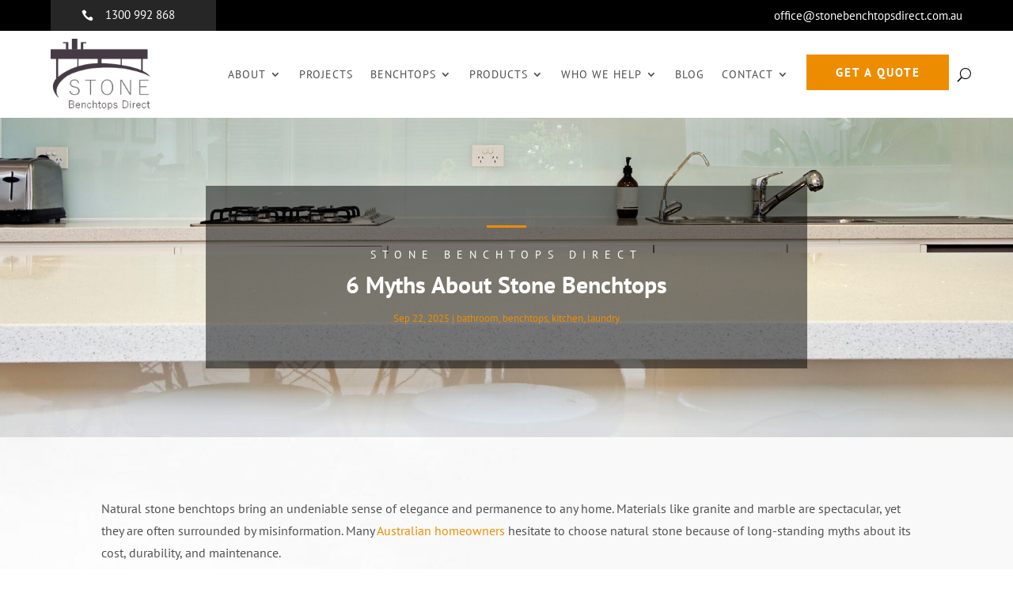

--- FILE ---
content_type: text/css; charset=UTF-8
request_url: https://stonebenchtopsdirect.com.au/wp-content/themes/stonebenchtopsdirect/style.css?ver=4.27.4
body_size: -478
content:
/*
 Theme Name:   Stone Benchtops Direct Theme
 Theme URI:    https://stonebenchtopsdirect.com.au
 Description:  Stone Benchtops Direct Theme 
 Author:       Alpere Digital
 Author URI:   https://alperedigital.com.au
 Template:     Divi
 Version:      1.0.0
*/

@import url("../Divi/style.css");

--- FILE ---
content_type: text/javascript;charset=utf-8
request_url: https://cdn.amplitude.com/script/aa28c877c1375a17f8df5cea5453ff38.experiment.js?ver=6.9
body_size: 35172
content:
try{/* @amplitude/experiment-tag v0.14.1 - For license info see https://unpkg.com/@amplitude/experiment-tag@0.14.1/files/LICENSE */
var WebExperiment=function(e){"use strict";var t=function(){return t=Object.assign||function(e){for(var t,r=1,n=arguments.length;r<n;r++)for(var i in t=arguments[r])Object.prototype.hasOwnProperty.call(t,i)&&(e[i]=t[i]);return e},t.apply(this,arguments)};function r(e,t,r,n){return new(r||(r=Promise))((function(i,o){function a(e){try{l(n.next(e))}catch(e){o(e)}}function s(e){try{l(n.throw(e))}catch(e){o(e)}}function l(e){var t;e.done?i(e.value):(t=e.value,t instanceof r?t:new r((function(e){e(t)}))).then(a,s)}l((n=n.apply(e,t||[])).next())}))}function n(e,t){var r,n,i,o={label:0,sent:function(){if(1&i[0])throw i[1];return i[1]},trys:[],ops:[]},a=Object.create(("function"==typeof Iterator?Iterator:Object).prototype);return a.next=s(0),a.throw=s(1),a.return=s(2),"function"==typeof Symbol&&(a[Symbol.iterator]=function(){return this}),a;function s(s){return function(l){return function(s){if(r)throw new TypeError("Generator is already executing.");for(;a&&(a=0,s[0]&&(o=0)),o;)try{if(r=1,n&&(i=2&s[0]?n.return:s[0]?n.throw||((i=n.return)&&i.call(n),0):n.next)&&!(i=i.call(n,s[1])).done)return i;switch(n=0,i&&(s=[2&s[0],i.value]),s[0]){case 0:case 1:i=s;break;case 4:return o.label++,{value:s[1],done:!1};case 5:o.label++,n=s[1],s=[0];continue;case 7:s=o.ops.pop(),o.trys.pop();continue;default:if(!(i=o.trys,(i=i.length>0&&i[i.length-1])||6!==s[0]&&2!==s[0])){o=0;continue}if(3===s[0]&&(!i||s[1]>i[0]&&s[1]<i[3])){o.label=s[1];break}if(6===s[0]&&o.label<i[1]){o.label=i[1],i=s;break}if(i&&o.label<i[2]){o.label=i[2],o.ops.push(s);break}i[2]&&o.ops.pop(),o.trys.pop();continue}s=t.call(e,o)}catch(e){s=[6,e],n=0}finally{r=i=0}if(5&s[0])throw s[1];return{value:s[0]?s[1]:void 0,done:!0}}([s,l])}}}function i(e){var t="function"==typeof Symbol&&Symbol.iterator,r=t&&e[t],n=0;if(r)return r.call(e);if(e&&"number"==typeof e.length)return{next:function(){return e&&n>=e.length&&(e=void 0),{value:e&&e[n++],done:!e}}};throw new TypeError(t?"Object is not iterable.":"Symbol.iterator is not defined.")}function o(e,t){var r="function"==typeof Symbol&&e[Symbol.iterator];if(!r)return e;var n,i,o=r.call(e),a=[];try{for(;(void 0===t||t-- >0)&&!(n=o.next()).done;)a.push(n.value)}catch(e){i={error:e}}finally{try{n&&!n.done&&(r=o.return)&&r.call(o)}finally{if(i)throw i.error}}return a}function a(e,t,r){if(r||2===arguments.length)for(var n,i=0,o=t.length;i<o;i++)!n&&i in t||(n||(n=Array.prototype.slice.call(t,0,i)),n[i]=t[i]);return e.concat(n||Array.prototype.slice.call(t))}"function"==typeof SuppressedError&&SuppressedError;var s=function(e,t){return s=Object.setPrototypeOf||{__proto__:[]}instanceof Array&&function(e,t){e.__proto__=t}||function(e,t){for(var r in t)Object.prototype.hasOwnProperty.call(t,r)&&(e[r]=t[r])},s(e,t)};function l(e,t){if("function"!=typeof t&&null!==t)throw new TypeError("Class extends value "+String(t)+" is not a constructor or null");function r(){this.constructor=e}s(e,t),e.prototype=null===t?Object.create(t):(r.prototype=t.prototype,new r)}var u=function(){return u=Object.assign||function(e){for(var t,r=1,n=arguments.length;r<n;r++)for(var i in t=arguments[r])Object.prototype.hasOwnProperty.call(t,i)&&(e[i]=t[i]);return e},u.apply(this,arguments)};function c(e,t,r,n){return new(r||(r=Promise))((function(i,o){function a(e){try{l(n.next(e))}catch(e){o(e)}}function s(e){try{l(n.throw(e))}catch(e){o(e)}}function l(e){var t;e.done?i(e.value):(t=e.value,t instanceof r?t:new r((function(e){e(t)}))).then(a,s)}l((n=n.apply(e,t||[])).next())}))}function d(e,t){var r,n,i,o={label:0,sent:function(){if(1&i[0])throw i[1];return i[1]},trys:[],ops:[]},a=Object.create(("function"==typeof Iterator?Iterator:Object).prototype);return a.next=s(0),a.throw=s(1),a.return=s(2),"function"==typeof Symbol&&(a[Symbol.iterator]=function(){return this}),a;function s(s){return function(l){return function(s){if(r)throw new TypeError("Generator is already executing.");for(;a&&(a=0,s[0]&&(o=0)),o;)try{if(r=1,n&&(i=2&s[0]?n.return:s[0]?n.throw||((i=n.return)&&i.call(n),0):n.next)&&!(i=i.call(n,s[1])).done)return i;switch(n=0,i&&(s=[2&s[0],i.value]),s[0]){case 0:case 1:i=s;break;case 4:return o.label++,{value:s[1],done:!1};case 5:o.label++,n=s[1],s=[0];continue;case 7:s=o.ops.pop(),o.trys.pop();continue;default:if(!(i=o.trys,(i=i.length>0&&i[i.length-1])||6!==s[0]&&2!==s[0])){o=0;continue}if(3===s[0]&&(!i||s[1]>i[0]&&s[1]<i[3])){o.label=s[1];break}if(6===s[0]&&o.label<i[1]){o.label=i[1],i=s;break}if(i&&o.label<i[2]){o.label=i[2],o.ops.push(s);break}i[2]&&o.ops.pop(),o.trys.pop();continue}s=t.call(e,o)}catch(e){s=[6,e],n=0}finally{r=i=0}if(5&s[0])throw s[1];return{value:s[0]?s[1]:void 0,done:!0}}([s,l])}}}function p(e){var t="function"==typeof Symbol&&Symbol.iterator,r=t&&e[t],n=0;if(r)return r.call(e);if(e&&"number"==typeof e.length)return{next:function(){return e&&n>=e.length&&(e=void 0),{value:e&&e[n++],done:!e}}};throw new TypeError(t?"Object is not iterable.":"Symbol.iterator is not defined.")}function f(e,t){var r="function"==typeof Symbol&&e[Symbol.iterator];if(!r)return e;var n,i,o=r.call(e),a=[];try{for(;(void 0===t||t-- >0)&&!(n=o.next()).done;)a.push(n.value)}catch(e){i={error:e}}finally{try{n&&!n.done&&(r=o.return)&&r.call(o)}finally{if(i)throw i.error}}return a}function h(e,t,r){if(r||2===arguments.length)for(var n,i=0,o=t.length;i<o;i++)!n&&i in t||(n||(n=Array.prototype.slice.call(t,0,i)),n[i]=t[i]);return e.concat(n||Array.prototype.slice.call(t))}"function"==typeof SuppressedError&&SuppressedError;var v="is",g="is not",m="contains",y="does not contain",b="less",w="less or equal",x="greater",S="greater or equal",k="version less",E="version less or equal",O="version greater",C="version greater or equal",P="set is",_="set is not",M="set contains",A="set does not contain",I="set contains any",j="set does not contain any",N="regex match",T="regex does not match",V=-862048943,L=461845907,U=function(e,t){void 0===t&&(t=0);for(var r=function(e){for(var t=[],r=0,n=0;n<e.length;n++){var i=e.charCodeAt(n);i<128?t[r++]=i:i<2048?(t[r++]=i>>6|192,t[r++]=63&i|128):55296==(64512&i)&&n+1<e.length&&56320==(64512&e.charCodeAt(n+1))?(i=65536+((1023&i)<<10)+(1023&e.charCodeAt(++n)),t[r++]=i>>18|240,t[r++]=i>>12&63|128,t[r++]=i>>6&63|128,t[r++]=63&i|128):(t[r++]=i>>12|224,t[r++]=i>>6&63|128,t[r++]=63&i|128)}return Uint8Array.from(t)}(e),n=r.length,i=n>>2,o=t,a=0;a<i;a++){var s=B(r,a<<2);o=F(s,o)}var l=i<<2,u=0;switch(n-l){case 3:u^=r[l+2]<<16,u^=r[l+1]<<8,u^=r[l],u=Math.imul(u,V),u=D(u,15),o^=u=Math.imul(u,L);break;case 2:u^=r[l+1]<<8,u^=r[l],u=Math.imul(u,V),u=D(u,15),o^=u=Math.imul(u,L);break;case 1:u^=r[l],u=Math.imul(u,V),u=D(u,15),o^=u=Math.imul(u,L)}return R(o^=n)>>>0},F=function(e,t){var r=e,n=t;return r=Math.imul(r,V),r=D(r,15),r=Math.imul(r,L),n=D(n^=r,13),(n=Math.imul(n,5))+-430675100|0},R=function(e){var t=e;return t^=t>>>16,t=Math.imul(t,-2048144789),t^=t>>>13,t=Math.imul(t,-1028477387),t^=t>>>16},D=function(e,t,r){return void 0===r&&(r=32),t>r&&(t%=r),(e<<t|(e&4294967295<<r-t>>>0)>>>0>>>r-t>>>0)>>>0},B=function(e,t){void 0===t&&(t=0);var r=e[t]<<24|e[t+1]<<16|e[t+2]<<8|e[t+3];return K(r)},K=function(e){return(-16777216&e)>>>24|(16711680&e)>>>8|(65280&e)<<8|(255&e)<<24},q=function(e,t){var r,n;if(t&&0!==t.length){try{for(var i=p(t),o=i.next();!o.done;o=i.next()){var a=o.value;if(!a||!e||"object"!=typeof e)return;e=e[a]}}catch(e){r={error:e}}finally{try{o&&!o.done&&(n=i.return)&&n.call(i)}finally{if(r)throw r.error}}return null==e?void 0:e}},z="^".concat("(\\d+)\\.(\\d+)","(\\.").concat("(\\d+)").concat("(-(([-\\w]+\\.?)*))?",")?$"),W=function(){function e(e,t,r,n){void 0===n&&(n=void 0),this.major=e,this.minor=t,this.patch=r,this.preRelease=n}return e.parse=function(t){if(t){var r=new RegExp(z).exec(t);if(r){var n=Number(r[1]),i=Number(r[2]);if(!isNaN(n)&&!isNaN(i))return new e(n,i,Number(r[4])||0,r[5]||void 0)}}},e.prototype.compareTo=function(e){return this.major>e.major?1:this.major<e.major?-1:this.minor>e.minor?1:this.minor<e.minor?-1:this.patch>e.patch?1:this.patch<e.patch||this.preRelease&&!e.preRelease?-1:!this.preRelease&&e.preRelease?1:this.preRelease&&e.preRelease?this.preRelease>e.preRelease?1:this.preRelease<e.preRelease?-1:0:0},e}(),J=function(){function e(){}return e.prototype.evaluate=function(e,t){var r,n,i={},o={context:e,result:i};try{for(var a=p(t),s=a.next();!s.done;s=a.next()){var l=s.value,u=this.evaluateFlag(o,l);u&&(i[l.key]=u)}}catch(e){r={error:e}}finally{try{s&&!s.done&&(n=a.return)&&n.call(a)}finally{if(r)throw r.error}}return i},e.prototype.evaluateFlag=function(e,t){var r,n,i;try{for(var o=p(t.segments),a=o.next();!a.done;a=o.next()){var s=a.value;if(i=this.evaluateSegment(e,t,s)){var l=u(u(u({},t.metadata),s.metadata),i.metadata);i=u(u({},i),{metadata:l});break}}}catch(e){r={error:e}}finally{try{a&&!a.done&&(n=o.return)&&n.call(o)}finally{if(r)throw r.error}}return i},e.prototype.evaluateSegment=function(e,t,r){var n;return r.conditions?this.evaluateConditions(e,r.conditions)&&void 0!==(n=this.bucket(e,r))?t.variants[n]:void 0:void 0!==(n=this.bucket(e,r))?t.variants[n]:void 0},e.prototype.evaluateConditions=function(e,t){var r,n,i,o;try{for(var a=p(t),s=a.next();!s.done;s=a.next()){var l=s.value,u=!0;try{for(var c=(i=void 0,p(l)),d=c.next();!d.done;d=c.next()){var f=d.value;if(!(u=this.matchCondition(e,f)))break}}catch(e){i={error:e}}finally{try{d&&!d.done&&(o=c.return)&&o.call(c)}finally{if(i)throw i.error}}if(u)return!0}}catch(e){r={error:e}}finally{try{s&&!s.done&&(n=a.return)&&n.call(a)}finally{if(r)throw r.error}}return!1},e.prototype.matchCondition=function(e,t){var r=q(e,t.selector);if(null==r)return this.matchNull(t.op,t.values);if(this.isSetOperator(t.op)){var n=this.coerceStringArray(r);return!!n&&this.matchSet(n,t.op,t.values)}var i=this.coerceString(r);return void 0!==i&&this.matchString(i,t.op,t.values)},e.prototype.getHash=function(e){return U(e)},e.prototype.bucket=function(e,t){var r,n,i,o;if(!t.bucket)return t.variant;var a=this.coerceString(q(e,t.bucket.selector));if(!a||0===a.length)return t.variant;var s="".concat(t.bucket.salt,"/").concat(a),l=this.getHash(s),u=l%100,c=Math.floor(l/100);try{for(var d=p(t.bucket.allocations),f=d.next();!f.done;f=d.next()){var h=f.value,v=h.range[0],g=h.range[1];if(u>=v&&u<g)try{for(var m=(i=void 0,p(h.distributions)),y=m.next();!y.done;y=m.next()){var b=y.value,w=b.range[0],x=b.range[1];if(c>=w&&c<x)return b.variant}}catch(e){i={error:e}}finally{try{y&&!y.done&&(o=m.return)&&o.call(m)}finally{if(i)throw i.error}}}}catch(e){r={error:e}}finally{try{f&&!f.done&&(n=d.return)&&n.call(d)}finally{if(r)throw r.error}}return t.variant},e.prototype.matchNull=function(e,t){var r=this.containsNone(t);switch(e){case v:case m:case b:case w:case x:case S:case k:case E:case O:case C:case P:case M:case I:return r;case g:case y:case A:case j:return!r;default:return!1}},e.prototype.matchSet=function(e,t,r){switch(t){case P:return this.setEquals(e,r);case _:return!this.setEquals(e,r);case M:return this.matchesSetContainsAll(e,r);case A:return!this.matchesSetContainsAll(e,r);case I:return this.matchesSetContainsAny(e,r);case j:return!this.matchesSetContainsAny(e,r);default:return!1}},e.prototype.matchString=function(e,t,r){var n=this;switch(t){case v:return this.matchesIs(e,r);case g:return!this.matchesIs(e,r);case m:return this.matchesContains(e,r);case y:return!this.matchesContains(e,r);case b:case w:case x:case S:return this.matchesComparable(e,t,r,(function(e){return n.parseNumber(e)}),this.comparator);case k:case E:case O:case C:return this.matchesComparable(e,t,r,(function(e){return W.parse(e)}),this.versionComparator);case N:return this.matchesRegex(e,r);case T:return!this.matchesRegex(e,r);default:return!1}},e.prototype.matchesIs=function(e,t){if(this.containsBooleans(t)){var r=e.toLowerCase();if("true"===r||"false"===r)return t.some((function(e){return e.toLowerCase()===r}))}return t.some((function(t){return e===t}))},e.prototype.matchesContains=function(e,t){var r,n;try{for(var i=p(t),o=i.next();!o.done;o=i.next()){var a=o.value;if(e.toLowerCase().includes(a.toLowerCase()))return!0}}catch(e){r={error:e}}finally{try{o&&!o.done&&(n=i.return)&&n.call(i)}finally{if(r)throw r.error}}return!1},e.prototype.matchesComparable=function(e,t,r,n,i){var o=this,a=n(e),s=r.map((function(e){return n(e)})).filter((function(e){return void 0!==e}));return void 0===a||0===s.length?r.some((function(r){return o.comparator(e,t,r)})):s.some((function(e){return i(a,t,e)}))},e.prototype.comparator=function(e,t,r){switch(t){case b:case k:return e<r;case w:case E:return e<=r;case x:case O:return e>r;case S:case C:return e>=r;default:return!1}},e.prototype.versionComparator=function(e,t,r){var n=e.compareTo(r);switch(t){case b:case k:return n<0;case w:case E:return n<=0;case x:case O:return n>0;case S:case C:return n>=0;default:return!1}},e.prototype.matchesRegex=function(e,t){return t.some((function(t){return Boolean(new RegExp(t).exec(e))}))},e.prototype.containsNone=function(e){return e.some((function(e){return"(none)"===e}))},e.prototype.containsBooleans=function(e){return e.some((function(e){switch(e.toLowerCase()){case"true":case"false":return!0;default:return!1}}))},e.prototype.parseNumber=function(e){var t;return null!==(t=Number(e))&&void 0!==t?t:void 0},e.prototype.coerceString=function(e){if(null!=e)return"object"==typeof e?JSON.stringify(e):String(e)},e.prototype.coerceStringArray=function(e){var t=this;if(Array.isArray(e))return e.map((function(e){return t.coerceString(e)})).filter(Boolean);var r=String(e);try{var n=JSON.parse(r);return Array.isArray(n)?e.map((function(e){return t.coerceString(e)})).filter(Boolean):(i=this.coerceString(r))?[i]:void 0}catch(e){var i;return(i=this.coerceString(r))?[i]:void 0}},e.prototype.isSetOperator=function(e){switch(e){case P:case _:case M:case A:case I:case j:return!0;default:return!1}},e.prototype.setEquals=function(e,t){var r=new Set(e),n=new Set(t);return r.size===n.size&&h([],f(n),!1).every((function(e){return r.has(e)}))},e.prototype.matchesSetContainsAll=function(e,t){var r,n;if(e.length<t.length)return!1;try{for(var i=p(t),o=i.next();!o.done;o=i.next()){var a=o.value;if(!this.matchesIs(a,e))return!1}}catch(e){r={error:e}}finally{try{o&&!o.done&&(n=i.return)&&n.call(i)}finally{if(r)throw r.error}}return!0},e.prototype.matchesSetContainsAny=function(e,t){var r,n;try{for(var i=p(t),o=i.next();!o.done;o=i.next()){var a=o.value;if(this.matchesIs(a,e))return!0}}catch(e){r={error:e}}finally{try{o&&!o.done&&(n=i.return)&&n.call(i)}finally{if(r)throw r.error}}return!1},e}(),H=function(e,t,r){var n,i;void 0===r&&(r=[]);var o=t[e];if(o){if(!o.dependencies||0===o.dependencies.length)return delete t[o.key],[o];r.push(o.key);var a=[],s=function(e){if(r.some((function(t){return t===e})))throw Error("Detected a cycle between flags ".concat(r));var n=H(e,t,r);n&&a.push.apply(a,h([],f(n),!1))};try{for(var l=p(o.dependencies),u=l.next();!u.done;u=l.next()){s(u.value)}}catch(e){n={error:e}}finally{try{u&&!u.done&&(i=l.return)&&i.call(l)}finally{if(n)throw n.error}}return a.push(o),r.pop(),delete t[o.key],a}};const X="function"==typeof Buffer,$=("function"==typeof TextDecoder&&new TextDecoder,"function"==typeof TextEncoder?new TextEncoder:void 0),G=Array.prototype.slice.call("ABCDEFGHIJKLMNOPQRSTUVWXYZabcdefghijklmnopqrstuvwxyz0123456789+/="),Q=(e=>{let t={};return e.forEach(((e,r)=>t[e]=r)),t})(G),Z=/^(?:[A-Za-z\d+\/]{4})*?(?:[A-Za-z\d+\/]{2}(?:==)?|[A-Za-z\d+\/]{3}=?)?$/,Y=String.fromCharCode.bind(String),ee=("function"==typeof Uint8Array.from&&Uint8Array.from.bind(Uint8Array),e=>e.replace(/=/g,"").replace(/[+\/]/g,(e=>"+"==e?"-":"_"))),te=e=>e.replace(/[^A-Za-z0-9\+\/]/g,""),re=e=>{let t,r,n,i,o="";const a=e.length%3;for(let a=0;a<e.length;){if((r=e.charCodeAt(a++))>255||(n=e.charCodeAt(a++))>255||(i=e.charCodeAt(a++))>255)throw new TypeError("invalid character found");t=r<<16|n<<8|i,o+=G[t>>18&63]+G[t>>12&63]+G[t>>6&63]+G[63&t]}return a?o.slice(0,a-3)+"===".substring(a):o},ne="function"==typeof btoa?e=>btoa(e):X?e=>Buffer.from(e,"binary").toString("base64"):re,ie=X?e=>Buffer.from(e).toString("base64"):e=>{let t=[];for(let r=0,n=e.length;r<n;r+=4096)t.push(Y.apply(null,e.subarray(r,r+4096)));return ne(t.join(""))},oe=e=>{if(e.length<2)return(t=e.charCodeAt(0))<128?e:t<2048?Y(192|t>>>6)+Y(128|63&t):Y(224|t>>>12&15)+Y(128|t>>>6&63)+Y(128|63&t);var t=65536+1024*(e.charCodeAt(0)-55296)+(e.charCodeAt(1)-56320);return Y(240|t>>>18&7)+Y(128|t>>>12&63)+Y(128|t>>>6&63)+Y(128|63&t)},ae=/[\uD800-\uDBFF][\uDC00-\uDFFFF]|[^\x00-\x7F]/g,se=e=>e.replace(ae,oe),le=X?e=>Buffer.from(e,"utf8").toString("base64"):$?e=>ie($.encode(e)):e=>ne(se(e)),ue=(e,t=!1)=>t?ee(le(e)):le(e),ce=e=>ue(e,!0),de=e=>{if(e=e.replace(/\s+/g,""),!Z.test(e))throw new TypeError("malformed base64.");e+="==".slice(2-(3&e.length));let t,r,n,i="";for(let o=0;o<e.length;)t=Q[e.charAt(o++)]<<18|Q[e.charAt(o++)]<<12|(r=Q[e.charAt(o++)])<<6|(n=Q[e.charAt(o++)]),i+=64===r?Y(t>>16&255):64===n?Y(t>>16&255,t>>8&255):Y(t>>16&255,t>>8&255,255&t);return i},pe=ce;var fe=function(e){function t(r,n){var i=e.call(this,n)||this;return i.statusCode=r,Object.setPrototypeOf(i,t.prototype),i}return l(t,e),t}(Error),he=function(e){function t(r){var n=e.call(this,r)||this;return Object.setPrototypeOf(n,t.prototype),n}return l(t,e),t}(Error),ve=function(){function e(e,t,r){this.deploymentKey=e,this.serverUrl=t,this.httpClient=r}return e.prototype.getVariants=function(e,t){return c(this,void 0,void 0,(function(){var r,n,i,o;return d(this,(function(a){switch(a.label){case 0:return r=pe(JSON.stringify(e)),n={Authorization:"Api-Key ".concat(this.deploymentKey),"X-Amp-Exp-User":r},(null==t?void 0:t.flagKeys)&&(n["X-Amp-Exp-Flag-Keys"]=pe(JSON.stringify(t.flagKeys))),(null==t?void 0:t.trackingOption)&&(n["X-Amp-Exp-Track"]=t.trackingOption),(null==t?void 0:t.exposureTrackingOption)&&(n["X-Amp-Exp-Exposure-Track"]=t.exposureTrackingOption),i=new URL("".concat(this.serverUrl,"/sdk/v2/vardata?v=0")),(null==t?void 0:t.evaluationMode)&&i.searchParams.append("eval_mode",null==t?void 0:t.evaluationMode),(null==t?void 0:t.deliveryMethod)&&i.searchParams.append("delivery_method",null==t?void 0:t.deliveryMethod),[4,this.httpClient.request({requestUrl:i.toString(),method:"GET",headers:n,timeoutMillis:null==t?void 0:t.timeoutMillis})];case 1:if(200!=(o=a.sent()).status)throw new fe(o.status,"Fetch error response: status=".concat(o.status));return[2,JSON.parse(o.body)]}}))}))},e}(),ge=function(){function e(e,t,r){this.deploymentKey=e,this.serverUrl=t,this.httpClient=r}return e.prototype.getFlags=function(e){return c(this,void 0,void 0,(function(){var t,r;return d(this,(function(n){switch(n.label){case 0:return t={Authorization:"Api-Key ".concat(this.deploymentKey)},(null==e?void 0:e.libraryName)&&(null==e?void 0:e.libraryVersion)&&(t["X-Amp-Exp-Library"]="".concat(e.libraryName,"/").concat(e.libraryVersion)),(null==e?void 0:e.user)&&(t["X-Amp-Exp-User"]=pe(JSON.stringify(e.user))),[4,this.httpClient.request({requestUrl:"".concat(this.serverUrl,"/sdk/v2/flags")+((null==e?void 0:e.deliveryMethod)?"?delivery_method=".concat(e.deliveryMethod):""),method:"GET",headers:t,timeoutMillis:null==e?void 0:e.timeoutMillis})];case 1:if(200!=(r=n.sent()).status)throw Error("Flags error response: status=".concat(r.status));return[2,JSON.parse(r.body).reduce((function(e,t){return e[t.key]=t,e}),{})]}}))}))},e}(),me="undefined"!=typeof globalThis?globalThis:global||self,ye=function(){return"undefined"!=typeof globalThis?globalThis:"undefined"!=typeof window?window:"undefined"!=typeof self?self:"undefined"!=typeof global?global:void 0},be=function(){var e=ye();if(e)try{var t="EXP_test";return e.localStorage.setItem(t,t),e.localStorage.removeItem(t),!0}catch(e){return!1}return!1},we=function(){function e(e,t){this.poller=void 0,this.action=e,this.ms=t}return e.prototype.start=function(){this.poller||(this.poller=me.setInterval(this.action,this.ms),this.action())},e.prototype.stop=function(){this.poller&&(me.clearInterval(this.poller),this.poller=void 0)},e}(),xe=function(){function e(){}return e.prototype.getApplicationContext=function(){return{versionName:this.versionName,language:Se(),platform:"Web",os:void 0,deviceModel:void 0}},e}(),Se=function(){return"undefined"!=typeof navigator&&(navigator.languages&&navigator.languages[0]||navigator.language)||""},ke=function(){function e(){this.queue=[]}return e.prototype.logEvent=function(e){this.receiver?this.receiver(e):this.queue.length<512&&this.queue.push(e)},e.prototype.setEventReceiver=function(e){this.receiver=e,this.queue.length>0&&(this.queue.forEach((function(t){e(t)})),this.queue=[])},e}(),Ee=function(){return Ee=Object.assign||function(e){for(var t,r=1,n=arguments.length;r<n;r++)for(var i in t=arguments[r])Object.prototype.hasOwnProperty.call(t,i)&&(e[i]=t[i]);return e},Ee.apply(this,arguments)};function Oe(e){var t="function"==typeof Symbol&&Symbol.iterator,r=t&&e[t],n=0;if(r)return r.call(e);if(e&&"number"==typeof e.length)return{next:function(){return e&&n>=e.length&&(e=void 0),{value:e&&e[n++],done:!e}}};throw new TypeError(t?"Object is not iterable.":"Symbol.iterator is not defined.")}function Ce(e,t){var r="function"==typeof Symbol&&e[Symbol.iterator];if(!r)return e;var n,i,o=r.call(e),a=[];try{for(;(void 0===t||t-- >0)&&!(n=o.next()).done;)a.push(n.value)}catch(e){i={error:e}}finally{try{n&&!n.done&&(r=o.return)&&r.call(o)}finally{if(i)throw i.error}}return a}"function"==typeof SuppressedError&&SuppressedError;var Pe=function(e,t){var r,n,i=typeof e;if(i!==typeof t)return!1;try{for(var o=Oe(["string","number","boolean","undefined"]),a=o.next();!a.done;a=o.next()){if(a.value===i)return e===t}}catch(e){r={error:e}}finally{try{a&&!a.done&&(n=o.return)&&n.call(o)}finally{if(r)throw r.error}}if(null==e&&null==t)return!0;if(null==e||null==t)return!1;if(e.length!==t.length)return!1;var s=Array.isArray(e),l=Array.isArray(t);if(s!==l)return!1;if(!s||!l){var u=Object.keys(e).sort(),c=Object.keys(t).sort();if(!Pe(u,c))return!1;var d=!0;return Object.keys(e).forEach((function(r){Pe(e[r],t[r])||(d=!1)})),d}for(var p=0;p<e.length;p++)if(!Pe(e[p],t[p]))return!1;return!0};Object.entries||(Object.entries=function(e){for(var t=Object.keys(e),r=t.length,n=new Array(r);r--;)n[r]=[t[r],e[t[r]]];return n});var _e=function(){function e(){this.identity={userProperties:{}},this.listeners=new Set}return e.prototype.editIdentity=function(){var e=this,t=Ee({},this.identity.userProperties),r=Ee(Ee({},this.identity),{userProperties:t});return{setUserId:function(e){return r.userId=e,this},setDeviceId:function(e){return r.deviceId=e,this},setUserProperties:function(e){return r.userProperties=e,this},setOptOut:function(e){return r.optOut=e,this},updateUserProperties:function(e){var t,n,i,o,a,s,l=r.userProperties||{};try{for(var u=Oe(Object.entries(e)),c=u.next();!c.done;c=u.next()){var d=Ce(c.value,2),p=d[0],f=d[1];switch(p){case"$set":try{for(var h=(i=void 0,Oe(Object.entries(f))),v=h.next();!v.done;v=h.next()){var g=Ce(v.value,2),m=g[0],y=g[1];l[m]=y}}catch(e){i={error:e}}finally{try{v&&!v.done&&(o=h.return)&&o.call(h)}finally{if(i)throw i.error}}break;case"$unset":try{for(var b=(a=void 0,Oe(Object.keys(f))),w=b.next();!w.done;w=b.next()){delete l[m=w.value]}}catch(e){a={error:e}}finally{try{w&&!w.done&&(s=b.return)&&s.call(b)}finally{if(a)throw a.error}}break;case"$clearAll":l={}}}}catch(e){t={error:e}}finally{try{c&&!c.done&&(n=u.return)&&n.call(u)}finally{if(t)throw t.error}}return r.userProperties=l,this},commit:function(){return e.setIdentity(r),this}}},e.prototype.getIdentity=function(){return Ee({},this.identity)},e.prototype.setIdentity=function(e){var t=Ee({},this.identity);this.identity=Ee({},e),Pe(t,this.identity)||this.listeners.forEach((function(t){t(e)}))},e.prototype.addIdentityListener=function(e){this.listeners.add(e)},e.prototype.removeIdentityListener=function(e){this.listeners.delete(e)},e}(),Me="undefined"!=typeof globalThis?globalThis:"undefined"!=typeof global?global:self,Ae=function(){function e(){this.identityStore=new _e,this.eventBridge=new ke,this.applicationContextProvider=new xe}return e.getInstance=function(t){return Me.analyticsConnectorInstances||(Me.analyticsConnectorInstances={}),Me.analyticsConnectorInstances[t]||(Me.analyticsConnectorInstances[t]=new e),Me.analyticsConnectorInstances[t]},e}(),Ie="undefined"!=typeof globalThis?globalThis:"undefined"!=typeof window?window:"undefined"!=typeof global?global:"undefined"!=typeof self?self:{};var je,Ne,Te,Ve=(je=function(e,t){!function(r,n){var i="function",o="undefined",a="object",s="string",l="model",u="name",c="type",d="vendor",p="version",f="architecture",h="console",v="mobile",g="tablet",m="smarttv",y="wearable",b="embedded",w="Amazon",x="Apple",S="ASUS",k="BlackBerry",E="Browser",O="Chrome",C="Firefox",P="Google",_="Huawei",M="LG",A="Microsoft",I="Motorola",j="Opera",N="Samsung",T="Sharp",V="Sony",L="Xiaomi",U="Zebra",F="Facebook",R=function(e){for(var t={},r=0;r<e.length;r++)t[e[r].toUpperCase()]=e[r];return t},D=function(e,t){return typeof e===s&&-1!==B(t).indexOf(B(e))},B=function(e){return e.toLowerCase()},K=function(e,t){if(typeof e===s)return e=e.replace(/^\s\s*/,""),typeof t===o?e:e.substring(0,350)},q=function(e,t){for(var r,o,s,l,u,c,d=0;d<t.length&&!u;){var p=t[d],f=t[d+1];for(r=o=0;r<p.length&&!u;)if(u=p[r++].exec(e))for(s=0;s<f.length;s++)c=u[++o],typeof(l=f[s])===a&&l.length>0?2===l.length?typeof l[1]==i?this[l[0]]=l[1].call(this,c):this[l[0]]=l[1]:3===l.length?typeof l[1]!==i||l[1].exec&&l[1].test?this[l[0]]=c?c.replace(l[1],l[2]):n:this[l[0]]=c?l[1].call(this,c,l[2]):n:4===l.length&&(this[l[0]]=c?l[3].call(this,c.replace(l[1],l[2])):n):this[l]=c||n;d+=2}},z=function(e,t){for(var r in t)if(typeof t[r]===a&&t[r].length>0){for(var i=0;i<t[r].length;i++)if(D(t[r][i],e))return"?"===r?n:r}else if(D(t[r],e))return"?"===r?n:r;return e},W={ME:"4.90","NT 3.11":"NT3.51","NT 4.0":"NT4.0",2e3:"NT 5.0",XP:["NT 5.1","NT 5.2"],Vista:"NT 6.0",7:"NT 6.1",8:"NT 6.2",8.1:"NT 6.3",10:["NT 6.4","NT 10.0"],RT:"ARM"},J={browser:[[/\b(?:crmo|crios)\/([\w\.]+)/i],[p,[u,"Chrome"]],[/edg(?:e|ios|a)?\/([\w\.]+)/i],[p,[u,"Edge"]],[/(opera mini)\/([-\w\.]+)/i,/(opera [mobiletab]{3,6})\b.+version\/([-\w\.]+)/i,/(opera)(?:.+version\/|[\/ ]+)([\w\.]+)/i],[u,p],[/opios[\/ ]+([\w\.]+)/i],[p,[u,j+" Mini"]],[/\bopr\/([\w\.]+)/i],[p,[u,j]],[/(kindle)\/([\w\.]+)/i,/(lunascape|maxthon|netfront|jasmine|blazer)[\/ ]?([\w\.]*)/i,/(avant |iemobile|slim)(?:browser)?[\/ ]?([\w\.]*)/i,/(ba?idubrowser)[\/ ]?([\w\.]+)/i,/(?:ms|\()(ie) ([\w\.]+)/i,/(flock|rockmelt|midori|epiphany|silk|skyfire|ovibrowser|bolt|iron|vivaldi|iridium|phantomjs|bowser|quark|qupzilla|falkon|rekonq|puffin|brave|whale|qqbrowserlite|qq|duckduckgo)\/([-\w\.]+)/i,/(weibo)__([\d\.]+)/i],[u,p],[/(?:\buc? ?browser|(?:juc.+)ucweb)[\/ ]?([\w\.]+)/i],[p,[u,"UC"+E]],[/microm.+\bqbcore\/([\w\.]+)/i,/\bqbcore\/([\w\.]+).+microm/i],[p,[u,"WeChat(Win) Desktop"]],[/micromessenger\/([\w\.]+)/i],[p,[u,"WeChat"]],[/konqueror\/([\w\.]+)/i],[p,[u,"Konqueror"]],[/trident.+rv[: ]([\w\.]{1,9})\b.+like gecko/i],[p,[u,"IE"]],[/yabrowser\/([\w\.]+)/i],[p,[u,"Yandex"]],[/(avast|avg)\/([\w\.]+)/i],[[u,/(.+)/,"$1 Secure "+E],p],[/\bfocus\/([\w\.]+)/i],[p,[u,C+" Focus"]],[/\bopt\/([\w\.]+)/i],[p,[u,j+" Touch"]],[/coc_coc\w+\/([\w\.]+)/i],[p,[u,"Coc Coc"]],[/dolfin\/([\w\.]+)/i],[p,[u,"Dolphin"]],[/coast\/([\w\.]+)/i],[p,[u,j+" Coast"]],[/miuibrowser\/([\w\.]+)/i],[p,[u,"MIUI "+E]],[/fxios\/([-\w\.]+)/i],[p,[u,C]],[/\bqihu|(qi?ho?o?|360)browser/i],[[u,"360 "+E]],[/(oculus|samsung|sailfish|huawei)browser\/([\w\.]+)/i],[[u,/(.+)/,"$1 "+E],p],[/(comodo_dragon)\/([\w\.]+)/i],[[u,/_/g," "],p],[/(electron)\/([\w\.]+) safari/i,/(tesla)(?: qtcarbrowser|\/(20\d\d\.[-\w\.]+))/i,/m?(qqbrowser|baiduboxapp|2345Explorer)[\/ ]?([\w\.]+)/i],[u,p],[/(metasr)[\/ ]?([\w\.]+)/i,/(lbbrowser)/i,/\[(linkedin)app\]/i],[u],[/((?:fban\/fbios|fb_iab\/fb4a)(?!.+fbav)|;fbav\/([\w\.]+);)/i],[[u,F],p],[/safari (line)\/([\w\.]+)/i,/\b(line)\/([\w\.]+)\/iab/i,/(chromium|instagram)[\/ ]([-\w\.]+)/i],[u,p],[/\bgsa\/([\w\.]+) .*safari\//i],[p,[u,"GSA"]],[/headlesschrome(?:\/([\w\.]+)| )/i],[p,[u,O+" Headless"]],[/ wv\).+(chrome)\/([\w\.]+)/i],[[u,O+" WebView"],p],[/droid.+ version\/([\w\.]+)\b.+(?:mobile safari|safari)/i],[p,[u,"Android "+E]],[/(chrome|omniweb|arora|[tizenoka]{5} ?browser)\/v?([\w\.]+)/i],[u,p],[/version\/([\w\.\,]+) .*mobile\/\w+ (safari)/i],[p,[u,"Mobile Safari"]],[/version\/([\w(\.|\,)]+) .*(mobile ?safari|safari)/i],[p,u],[/webkit.+?(mobile ?safari|safari)(\/[\w\.]+)/i],[u,[p,z,{"1.0":"/8",1.2:"/1",1.3:"/3","2.0":"/412","2.0.2":"/416","2.0.3":"/417","2.0.4":"/419","?":"/"}]],[/(webkit|khtml)\/([\w\.]+)/i],[u,p],[/(navigator|netscape\d?)\/([-\w\.]+)/i],[[u,"Netscape"],p],[/mobile vr; rv:([\w\.]+)\).+firefox/i],[p,[u,C+" Reality"]],[/ekiohf.+(flow)\/([\w\.]+)/i,/(swiftfox)/i,/(icedragon|iceweasel|camino|chimera|fennec|maemo browser|minimo|conkeror|klar)[\/ ]?([\w\.\+]+)/i,/(seamonkey|k-meleon|icecat|iceape|firebird|phoenix|palemoon|basilisk|waterfox)\/([-\w\.]+)$/i,/(firefox)\/([\w\.]+)/i,/(mozilla)\/([\w\.]+) .+rv\:.+gecko\/\d+/i,/(polaris|lynx|dillo|icab|doris|amaya|w3m|netsurf|sleipnir|obigo|mosaic|(?:go|ice|up)[\. ]?browser)[-\/ ]?v?([\w\.]+)/i,/(links) \(([\w\.]+)/i],[u,p],[/(cobalt)\/([\w\.]+)/i],[u,[p,/master.|lts./,""]]],cpu:[[/(?:(amd|x(?:(?:86|64)[-_])?|wow|win)64)[;\)]/i],[[f,"amd64"]],[/(ia32(?=;))/i],[[f,B]],[/((?:i[346]|x)86)[;\)]/i],[[f,"ia32"]],[/\b(aarch64|arm(v?8e?l?|_?64))\b/i],[[f,"arm64"]],[/\b(arm(?:v[67])?ht?n?[fl]p?)\b/i],[[f,"armhf"]],[/windows (ce|mobile); ppc;/i],[[f,"arm"]],[/((?:ppc|powerpc)(?:64)?)(?: mac|;|\))/i],[[f,/ower/,"",B]],[/(sun4\w)[;\)]/i],[[f,"sparc"]],[/((?:avr32|ia64(?=;))|68k(?=\))|\barm(?=v(?:[1-7]|[5-7]1)l?|;|eabi)|(?=atmel )avr|(?:irix|mips|sparc)(?:64)?\b|pa-risc)/i],[[f,B]]],device:[[/\b(sch-i[89]0\d|shw-m380s|sm-[ptx]\w{2,4}|gt-[pn]\d{2,4}|sgh-t8[56]9|nexus 10)/i],[l,[d,N],[c,g]],[/\b((?:s[cgp]h|gt|sm)-\w+|galaxy nexus)/i,/samsung[- ]([-\w]+)/i,/sec-(sgh\w+)/i],[l,[d,N],[c,v]],[/((ipod|iphone)\d+,\d+)/i],[l,[d,x],[c,v]],[/(ipad\d+,\d+)/i],[l,[d,x],[c,g]],[/\((ip(?:hone|od)[\w ]*);/i],[l,[d,x],[c,v]],[/\((ipad);[-\w\),; ]+apple/i,/applecoremedia\/[\w\.]+ \((ipad)/i,/\b(ipad)\d\d?,\d\d?[;\]].+ios/i],[l,[d,x],[c,g]],[/(macintosh);/i],[l,[d,x]],[/\b((?:ag[rs][23]?|bah2?|sht?|btv)-a?[lw]\d{2})\b(?!.+d\/s)/i],[l,[d,_],[c,g]],[/(?:huawei|honor)([-\w ]+)[;\)]/i,/\b(nexus 6p|\w{2,4}e?-[atu]?[ln][\dx][012359c][adn]?)\b(?!.+d\/s)/i],[l,[d,_],[c,v]],[/\b(poco[\w ]+)(?: bui|\))/i,/\b; (\w+) build\/hm\1/i,/\b(hm[-_ ]?note?[_ ]?(?:\d\w)?) bui/i,/\b(redmi[\-_ ]?(?:note|k)?[\w_ ]+)(?: bui|\))/i,/\b(mi[-_ ]?(?:a\d|one|one[_ ]plus|note lte|max|cc)?[_ ]?(?:\d?\w?)[_ ]?(?:plus|se|lite)?)(?: bui|\))/i],[[l,/_/g," "],[d,L],[c,v]],[/\b(mi[-_ ]?(?:pad)(?:[\w_ ]+))(?: bui|\))/i],[[l,/_/g," "],[d,L],[c,g]],[/; (\w+) bui.+ oppo/i,/\b(cph[12]\d{3}|p(?:af|c[al]|d\w|e[ar])[mt]\d0|x9007|a101op)\b/i],[l,[d,"OPPO"],[c,v]],[/vivo (\w+)(?: bui|\))/i,/\b(v[12]\d{3}\w?[at])(?: bui|;)/i],[l,[d,"Vivo"],[c,v]],[/\b(rmx[12]\d{3})(?: bui|;|\))/i],[l,[d,"Realme"],[c,v]],[/\b(milestone|droid(?:[2-4x]| (?:bionic|x2|pro|razr))?:?( 4g)?)\b[\w ]+build\//i,/\bmot(?:orola)?[- ](\w*)/i,/((?:moto[\w\(\) ]+|xt\d{3,4}|nexus 6)(?= bui|\)))/i],[l,[d,I],[c,v]],[/\b(mz60\d|xoom[2 ]{0,2}) build\//i],[l,[d,I],[c,g]],[/((?=lg)?[vl]k\-?\d{3}) bui| 3\.[-\w; ]{10}lg?-([06cv9]{3,4})/i],[l,[d,M],[c,g]],[/(lm(?:-?f100[nv]?|-[\w\.]+)(?= bui|\))|nexus [45])/i,/\blg[-e;\/ ]+((?!browser|netcast|android tv)\w+)/i,/\blg-?([\d\w]+) bui/i],[l,[d,M],[c,v]],[/(ideatab[-\w ]+)/i,/lenovo ?(s[56]000[-\w]+|tab(?:[\w ]+)|yt[-\d\w]{6}|tb[-\d\w]{6})/i],[l,[d,"Lenovo"],[c,g]],[/(?:maemo|nokia).*(n900|lumia \d+)/i,/nokia[-_ ]?([-\w\.]*)/i],[[l,/_/g," "],[d,"Nokia"],[c,v]],[/(pixel c)\b/i],[l,[d,P],[c,g]],[/droid.+; (pixel[\daxl ]{0,6})(?: bui|\))/i],[l,[d,P],[c,v]],[/droid.+ (a?\d[0-2]{2}so|[c-g]\d{4}|so[-gl]\w+|xq-a\w[4-7][12])(?= bui|\).+chrome\/(?![1-6]{0,1}\d\.))/i],[l,[d,V],[c,v]],[/sony tablet [ps]/i,/\b(?:sony)?sgp\w+(?: bui|\))/i],[[l,"Xperia Tablet"],[d,V],[c,g]],[/ (kb2005|in20[12]5|be20[12][59])\b/i,/(?:one)?(?:plus)? (a\d0\d\d)(?: b|\))/i],[l,[d,"OnePlus"],[c,v]],[/(alexa)webm/i,/(kf[a-z]{2}wi)( bui|\))/i,/(kf[a-z]+)( bui|\)).+silk\//i],[l,[d,w],[c,g]],[/((?:sd|kf)[0349hijorstuw]+)( bui|\)).+silk\//i],[[l,/(.+)/g,"Fire Phone $1"],[d,w],[c,v]],[/(playbook);[-\w\),; ]+(rim)/i],[l,d,[c,g]],[/\b((?:bb[a-f]|st[hv])100-\d)/i,/\(bb10; (\w+)/i],[l,[d,k],[c,v]],[/(?:\b|asus_)(transfo[prime ]{4,10} \w+|eeepc|slider \w+|nexus 7|padfone|p00[cj])/i],[l,[d,S],[c,g]],[/ (z[bes]6[027][012][km][ls]|zenfone \d\w?)\b/i],[l,[d,S],[c,v]],[/(nexus 9)/i],[l,[d,"HTC"],[c,g]],[/(htc)[-;_ ]{1,2}([\w ]+(?=\)| bui)|\w+)/i,/(zte)[- ]([\w ]+?)(?: bui|\/|\))/i,/(alcatel|geeksphone|nexian|panasonic|sony(?!-bra))[-_ ]?([-\w]*)/i],[d,[l,/_/g," "],[c,v]],[/droid.+; ([ab][1-7]-?[0178a]\d\d?)/i],[l,[d,"Acer"],[c,g]],[/droid.+; (m[1-5] note) bui/i,/\bmz-([-\w]{2,})/i],[l,[d,"Meizu"],[c,v]],[/\b(sh-?[altvz]?\d\d[a-ekm]?)/i],[l,[d,T],[c,v]],[/(blackberry|benq|palm(?=\-)|sonyericsson|acer|asus|dell|meizu|motorola|polytron)[-_ ]?([-\w]*)/i,/(hp) ([\w ]+\w)/i,/(asus)-?(\w+)/i,/(microsoft); (lumia[\w ]+)/i,/(lenovo)[-_ ]?([-\w]+)/i,/(jolla)/i,/(oppo) ?([\w ]+) bui/i],[d,l,[c,v]],[/(archos) (gamepad2?)/i,/(hp).+(touchpad(?!.+tablet)|tablet)/i,/(kindle)\/([\w\.]+)/i,/(nook)[\w ]+build\/(\w+)/i,/(dell) (strea[kpr\d ]*[\dko])/i,/(le[- ]+pan)[- ]+(\w{1,9}) bui/i,/(trinity)[- ]*(t\d{3}) bui/i,/(gigaset)[- ]+(q\w{1,9}) bui/i,/(vodafone) ([\w ]+)(?:\)| bui)/i],[d,l,[c,g]],[/(surface duo)/i],[l,[d,A],[c,g]],[/droid [\d\.]+; (fp\du?)(?: b|\))/i],[l,[d,"Fairphone"],[c,v]],[/(u304aa)/i],[l,[d,"AT&T"],[c,v]],[/\bsie-(\w*)/i],[l,[d,"Siemens"],[c,v]],[/\b(rct\w+) b/i],[l,[d,"RCA"],[c,g]],[/\b(venue[\d ]{2,7}) b/i],[l,[d,"Dell"],[c,g]],[/\b(q(?:mv|ta)\w+) b/i],[l,[d,"Verizon"],[c,g]],[/\b(?:barnes[& ]+noble |bn[rt])([\w\+ ]*) b/i],[l,[d,"Barnes & Noble"],[c,g]],[/\b(tm\d{3}\w+) b/i],[l,[d,"NuVision"],[c,g]],[/\b(k88) b/i],[l,[d,"ZTE"],[c,g]],[/\b(nx\d{3}j) b/i],[l,[d,"ZTE"],[c,v]],[/\b(gen\d{3}) b.+49h/i],[l,[d,"Swiss"],[c,v]],[/\b(zur\d{3}) b/i],[l,[d,"Swiss"],[c,g]],[/\b((zeki)?tb.*\b) b/i],[l,[d,"Zeki"],[c,g]],[/\b([yr]\d{2}) b/i,/\b(dragon[- ]+touch |dt)(\w{5}) b/i],[[d,"Dragon Touch"],l,[c,g]],[/\b(ns-?\w{0,9}) b/i],[l,[d,"Insignia"],[c,g]],[/\b((nxa|next)-?\w{0,9}) b/i],[l,[d,"NextBook"],[c,g]],[/\b(xtreme\_)?(v(1[045]|2[015]|[3469]0|7[05])) b/i],[[d,"Voice"],l,[c,v]],[/\b(lvtel\-)?(v1[12]) b/i],[[d,"LvTel"],l,[c,v]],[/\b(ph-1) /i],[l,[d,"Essential"],[c,v]],[/\b(v(100md|700na|7011|917g).*\b) b/i],[l,[d,"Envizen"],[c,g]],[/\b(trio[-\w\. ]+) b/i],[l,[d,"MachSpeed"],[c,g]],[/\btu_(1491) b/i],[l,[d,"Rotor"],[c,g]],[/(shield[\w ]+) b/i],[l,[d,"Nvidia"],[c,g]],[/(sprint) (\w+)/i],[d,l,[c,v]],[/(kin\.[onetw]{3})/i],[[l,/\./g," "],[d,A],[c,v]],[/droid.+; (cc6666?|et5[16]|mc[239][23]x?|vc8[03]x?)\)/i],[l,[d,U],[c,g]],[/droid.+; (ec30|ps20|tc[2-8]\d[kx])\)/i],[l,[d,U],[c,v]],[/(ouya)/i,/(nintendo) ([wids3utch]+)/i],[d,l,[c,h]],[/droid.+; (shield) bui/i],[l,[d,"Nvidia"],[c,h]],[/(playstation [345portablevi]+)/i],[l,[d,V],[c,h]],[/\b(xbox(?: one)?(?!; xbox))[\); ]/i],[l,[d,A],[c,h]],[/smart-tv.+(samsung)/i],[d,[c,m]],[/hbbtv.+maple;(\d+)/i],[[l,/^/,"SmartTV"],[d,N],[c,m]],[/(nux; netcast.+smarttv|lg (netcast\.tv-201\d|android tv))/i],[[d,M],[c,m]],[/(apple) ?tv/i],[d,[l,x+" TV"],[c,m]],[/crkey/i],[[l,O+"cast"],[d,P],[c,m]],[/droid.+aft(\w)( bui|\))/i],[l,[d,w],[c,m]],[/\(dtv[\);].+(aquos)/i,/(aquos-tv[\w ]+)\)/i],[l,[d,T],[c,m]],[/(bravia[\w ]+)( bui|\))/i],[l,[d,V],[c,m]],[/(mitv-\w{5}) bui/i],[l,[d,L],[c,m]],[/\b(roku)[\dx]*[\)\/]((?:dvp-)?[\d\.]*)/i,/hbbtv\/\d+\.\d+\.\d+ +\([\w ]*; *(\w[^;]*);([^;]*)/i],[[d,K],[l,K],[c,m]],[/\b(android tv|smart[- ]?tv|opera tv|tv; rv:)\b/i],[[c,m]],[/((pebble))app/i],[d,l,[c,y]],[/droid.+; (glass) \d/i],[l,[d,P],[c,y]],[/droid.+; (wt63?0{2,3})\)/i],[l,[d,U],[c,y]],[/(quest( 2)?)/i],[l,[d,F],[c,y]],[/(tesla)(?: qtcarbrowser|\/[-\w\.]+)/i],[d,[c,b]],[/droid .+?; ([^;]+?)(?: bui|\) applew).+? mobile safari/i],[l,[c,v]],[/droid .+?; ([^;]+?)(?: bui|\) applew).+?(?! mobile) safari/i],[l,[c,g]],[/\b((tablet|tab)[;\/]|focus\/\d(?!.+mobile))/i],[[c,g]],[/(phone|mobile(?:[;\/]| [ \w\/\.]*safari)|pda(?=.+windows ce))/i],[[c,v]],[/(android[-\w\. ]{0,9});.+buil/i],[l,[d,"Generic"]]],engine:[[/windows.+ edge\/([\w\.]+)/i],[p,[u,"EdgeHTML"]],[/webkit\/537\.36.+chrome\/(?!27)([\w\.]+)/i],[p,[u,"Blink"]],[/(presto)\/([\w\.]+)/i,/(webkit|trident|netfront|netsurf|amaya|lynx|w3m|goanna)\/([\w\.]+)/i,/ekioh(flow)\/([\w\.]+)/i,/(khtml|tasman|links)[\/ ]\(?([\w\.]+)/i,/(icab)[\/ ]([23]\.[\d\.]+)/i],[u,p],[/rv\:([\w\.]{1,9})\b.+(gecko)/i],[p,u]],os:[[/microsoft (windows) (vista|xp)/i],[u,p],[/(windows) nt 6\.2; (arm)/i,/(windows (?:phone(?: os)?|mobile))[\/ ]?([\d\.\w ]*)/i,/(windows)[\/ ]?([ntce\d\. ]+\w)(?!.+xbox)/i],[u,[p,z,W]],[/(win(?=3|9|n)|win 9x )([nt\d\.]+)/i],[[u,"Windows"],[p,z,W]],[/ip[honead]{2,4}\b(?:.*os ([\w]+) like mac|; opera)/i,/cfnetwork\/.+darwin/i],[[p,/_/g,"."],[u,"iOS"]],[/(mac os x) ?([\w\. ]*)/i,/(macintosh|mac_powerpc\b)(?!.+haiku)/i],[[u,"Mac OS"],[p,/_/g,"."]],[/droid ([\w\.]+)\b.+(android[- ]x86|harmonyos)/i],[p,u],[/(android|webos|qnx|bada|rim tablet os|maemo|meego|sailfish)[-\/ ]?([\w\.]*)/i,/(blackberry)\w*\/([\w\.]*)/i,/(tizen|kaios)[\/ ]([\w\.]+)/i,/\((series40);/i],[u,p],[/\(bb(10);/i],[p,[u,k]],[/(?:symbian ?os|symbos|s60(?=;)|series60)[-\/ ]?([\w\.]*)/i],[p,[u,"Symbian"]],[/mozilla\/[\d\.]+ \((?:mobile|tablet|tv|mobile; [\w ]+); rv:.+ gecko\/([\w\.]+)/i],[p,[u,C+" OS"]],[/web0s;.+rt(tv)/i,/\b(?:hp)?wos(?:browser)?\/([\w\.]+)/i],[p,[u,"webOS"]],[/crkey\/([\d\.]+)/i],[p,[u,O+"cast"]],[/(cros) [\w]+ ([\w\.]+\w)/i],[[u,"Chromium OS"],p],[/(nintendo|playstation) ([wids345portablevuch]+)/i,/(xbox); +xbox ([^\);]+)/i,/\b(joli|palm)\b ?(?:os)?\/?([\w\.]*)/i,/(mint)[\/\(\) ]?(\w*)/i,/(mageia|vectorlinux)[; ]/i,/([kxln]?ubuntu|debian|suse|opensuse|gentoo|arch(?= linux)|slackware|fedora|mandriva|centos|pclinuxos|red ?hat|zenwalk|linpus|raspbian|plan 9|minix|risc os|contiki|deepin|manjaro|elementary os|sabayon|linspire)(?: gnu\/linux)?(?: enterprise)?(?:[- ]linux)?(?:-gnu)?[-\/ ]?(?!chrom|package)([-\w\.]*)/i,/(hurd|linux) ?([\w\.]*)/i,/(gnu) ?([\w\.]*)/i,/\b([-frentopcghs]{0,5}bsd|dragonfly)[\/ ]?(?!amd|[ix346]{1,2}86)([\w\.]*)/i,/(haiku) (\w+)/i],[u,p],[/(sunos) ?([\w\.\d]*)/i],[[u,"Solaris"],p],[/((?:open)?solaris)[-\/ ]?([\w\.]*)/i,/(aix) ((\d)(?=\.|\)| )[\w\.])*/i,/\b(beos|os\/2|amigaos|morphos|openvms|fuchsia|hp-ux)/i,/(unix) ?([\w\.]*)/i],[u,p]]},H=function(e,t){if(typeof e===a&&(t=e,e=n),!(this instanceof H))return new H(e,t).getResult();var i=e||(typeof r!==o&&r.navigator&&r.navigator.userAgent?r.navigator.userAgent:""),h=t?function(e,t){var r={};for(var n in e)t[n]&&t[n].length%2==0?r[n]=t[n].concat(e[n]):r[n]=e[n];return r}(J,t):J;return this.getBrowser=function(){var e={};return e[u]=n,e[p]=n,q.call(e,i,h.browser),e.major=function(e){return typeof e===s?e.replace(/[^\d\.]/g,"").split(".")[0]:n}(e.version),e},this.getCPU=function(){var e={};return e[f]=n,q.call(e,i,h.cpu),e},this.getDevice=function(){var e={};return e[d]=n,e[l]=n,e[c]=n,q.call(e,i,h.device),e},this.getEngine=function(){var e={};return e[u]=n,e[p]=n,q.call(e,i,h.engine),e},this.getOS=function(){var e={};return e[u]=n,e[p]=n,q.call(e,i,h.os),e},this.getResult=function(){return{ua:this.getUA(),browser:this.getBrowser(),engine:this.getEngine(),os:this.getOS(),device:this.getDevice(),cpu:this.getCPU()}},this.getUA=function(){return i},this.setUA=function(e){return i=typeof e===s&&e.length>350?K(e,350):e,this},this.setUA(i),this};H.VERSION="0.7.33",H.BROWSER=R([u,p,"major"]),H.CPU=R([f]),H.DEVICE=R([l,d,c,h,v,m,g,y,b]),H.ENGINE=H.OS=R([u,p]),e.exports&&(t=e.exports=H),t.UAParser=H;var X=typeof r!==o&&(r.jQuery||r.Zepto);if(X&&!X.ua){var $=new H;X.ua=$.getResult(),X.ua.get=function(){return $.getUA()},X.ua.set=function(e){$.setUA(e);var t=$.getResult();for(var r in t)X.ua[r]=t[r]}}}("object"==typeof window?window:Ie)},je(Te={path:Ne,exports:{},require:function(e,t){return function(){throw new Error("Dynamic requires are not currently supported by @rollup/plugin-commonjs")}(null==t&&Te.path)}},Te.exports),Te.exports),Le=function(){function e(e){this.amplitudeInstance=e}return e.prototype.getUser=function(){var e,t,r,n,i,o,a,s,l,u;return{device_id:null===(t=null===(e=this.amplitudeInstance)||void 0===e?void 0:e.options)||void 0===t?void 0:t.deviceId,user_id:null===(n=null===(r=this.amplitudeInstance)||void 0===r?void 0:r.options)||void 0===n?void 0:n.userId,version:null===(o=null===(i=this.amplitudeInstance)||void 0===i?void 0:i.options)||void 0===o?void 0:o.versionName,language:null===(s=null===(a=this.amplitudeInstance)||void 0===a?void 0:a.options)||void 0===s?void 0:s.language,platform:null===(u=null===(l=this.amplitudeInstance)||void 0===l?void 0:l.options)||void 0===u?void 0:u.platform,os:this.getOs(),device_model:this.getDeviceModel()}},e.prototype.getOs=function(){var e,t,r,n,i,o;return[null===(r=null===(t=null===(e=this.amplitudeInstance)||void 0===e?void 0:e._ua)||void 0===t?void 0:t.browser)||void 0===r?void 0:r.name,null===(o=null===(i=null===(n=this.amplitudeInstance)||void 0===n?void 0:n._ua)||void 0===i?void 0:i.browser)||void 0===o?void 0:o.major].filter((function(e){return null!=e})).join(" ")},e.prototype.getDeviceModel=function(){var e,t,r;return null===(r=null===(t=null===(e=this.amplitudeInstance)||void 0===e?void 0:e._ua)||void 0===t?void 0:t.os)||void 0===r?void 0:r.name},e}(),Ue=function(){function e(e){this.amplitudeInstance=e}return e.prototype.track=function(e){this.amplitudeInstance.logEvent(e.name,e.properties)},e.prototype.setUserProperty=function(e){var t,r;this.amplitudeInstance.setUserProperties(((t={})[e.userProperty]=null===(r=e.variant)||void 0===r?void 0:r.value,t))},e.prototype.unsetUserProperty=function(e){var t;this.amplitudeInstance._logEvent("$identify",null,null,{$unset:(t={},t[e.userProperty]="-",t)})},e}(),Fe=function(){return Fe=Object.assign||function(e){for(var t,r=1,n=arguments.length;r<n;r++)for(var i in t=arguments[r])Object.prototype.hasOwnProperty.call(t,i)&&(e[i]=t[i]);return e},Fe.apply(this,arguments)};
/* @amplitude/experiment-js-client v1.20.1 - For license info see https://app.unpkg.com/@amplitude/experiment-js-client@1.20.1/files/LICENSE */function Re(e,t,r,n){return new(r||(r=Promise))((function(i,o){function a(e){try{l(n.next(e))}catch(e){o(e)}}function s(e){try{l(n.throw(e))}catch(e){o(e)}}function l(e){var t;e.done?i(e.value):(t=e.value,t instanceof r?t:new r((function(e){e(t)}))).then(a,s)}l((n=n.apply(e,t||[])).next())}))}function De(e,t){var r,n,i,o={label:0,sent:function(){if(1&i[0])throw i[1];return i[1]},trys:[],ops:[]},a=Object.create(("function"==typeof Iterator?Iterator:Object).prototype);return a.next=s(0),a.throw=s(1),a.return=s(2),"function"==typeof Symbol&&(a[Symbol.iterator]=function(){return this}),a;function s(s){return function(l){return function(s){if(r)throw new TypeError("Generator is already executing.");for(;a&&(a=0,s[0]&&(o=0)),o;)try{if(r=1,n&&(i=2&s[0]?n.return:s[0]?n.throw||((i=n.return)&&i.call(n),0):n.next)&&!(i=i.call(n,s[1])).done)return i;switch(n=0,i&&(s=[2&s[0],i.value]),s[0]){case 0:case 1:i=s;break;case 4:return o.label++,{value:s[1],done:!1};case 5:o.label++,n=s[1],s=[0];continue;case 7:s=o.ops.pop(),o.trys.pop();continue;default:if(!(i=o.trys,(i=i.length>0&&i[i.length-1])||6!==s[0]&&2!==s[0])){o=0;continue}if(3===s[0]&&(!i||s[1]>i[0]&&s[1]<i[3])){o.label=s[1];break}if(6===s[0]&&o.label<i[1]){o.label=i[1],i=s;break}if(i&&o.label<i[2]){o.label=i[2],o.ops.push(s);break}i[2]&&o.ops.pop(),o.trys.pop();continue}s=t.call(e,o)}catch(e){s=[6,e],n=0}finally{r=i=0}if(5&s[0])throw s[1];return{value:s[0]?s[1]:void 0,done:!0}}([s,l])}}}function Be(e){var t="function"==typeof Symbol&&Symbol.iterator,r=t&&e[t],n=0;if(r)return r.call(e);if(e&&"number"==typeof e.length)return{next:function(){return e&&n>=e.length&&(e=void 0),{value:e&&e[n++],done:!e}}};throw new TypeError(t?"Object is not iterable.":"Symbol.iterator is not defined.")}function Ke(e,t){var r="function"==typeof Symbol&&e[Symbol.iterator];if(!r)return e;var n,i,o=r.call(e),a=[];try{for(;(void 0===t||t-- >0)&&!(n=o.next()).done;)a.push(n.value)}catch(e){i={error:e}}finally{try{n&&!n.done&&(r=o.return)&&r.call(o)}finally{if(i)throw i.error}}return a}function qe(e,t,r){if(r||2===arguments.length)for(var n,i=0,o=t.length;i<o;i++)!n&&i in t||(n||(n=Array.prototype.slice.call(t,0,i)),n[i]=t[i]);return e.concat(n||Array.prototype.slice.call(t))}"function"==typeof SuppressedError&&SuppressedError;var ze=function(e,t){var r,n;void 0===t&&(t=!1);var i=We(e,t),o=void 0,a=me.document.cookie.split("; ");try{for(var s=Be(a),l=s.next();!l.done;l=s.next()){var u=Ke(l.value.split("=",2),2),c=u[0],d=u[1];c===i&&(o=decodeURIComponent(d))}}catch(e){r={error:e}}finally{try{l&&!l.done&&(n=s.return)&&n.call(s)}finally{if(r)throw r.error}}if(o)try{if(t){var p=atob(o);return JSON.parse(decodeURIComponent(p))}var f=o.split("."),h=void 0;return f.length>=2&&f[1]&&(h=atob(f[1])),{deviceId:f[0],userId:h}}catch(e){return}},We=function(e,t){if(t){if((null==e?void 0:e.length)<10)return;return"AMP_".concat(e.substring(0,10))}if(!((null==e?void 0:e.length)<6))return"amp_".concat(e.substring(0,6))},Je=function(){function e(e,t,r){this.type="integration",this.apiKey=e,this.identityStore=t.identityStore,this.eventBridge=t.eventBridge,this.contextProvider=t.applicationContextProvider,this.timeoutMillis=r,this.loadPersistedState(),r<=0&&(this.setup=void 0)}return e.prototype.setup=function(e,t){return Re(this,void 0,void 0,(function(){return De(this,(function(r){return(null==e?void 0:e.automaticFetchOnAmplitudeIdentityChange)&&this.identityStore.addIdentityListener((function(){null==t||t.fetch()})),[2,this.waitForConnectorIdentity(this.timeoutMillis)]}))}))},e.prototype.getUser=function(){var e=this.identityStore.getIdentity();return{user_id:e.userId,device_id:e.deviceId,user_properties:e.userProperties,version:this.contextProvider.versionName}},e.prototype.track=function(e){return!!this.eventBridge.receiver&&(this.eventBridge.logEvent({eventType:e.eventType,eventProperties:e.eventProperties}),!0)},e.prototype.loadPersistedState=function(){if(!this.apiKey||this.apiKey.startsWith("client-"))return!1;var e=ze(this.apiKey,!0);return(e||(e=ze(this.apiKey,!1))||(e=function(e){var t=We(e,!0);try{var r=me.localStorage.getItem(t);if(!r)return;var n=JSON.parse(r);if("object"!=typeof n)return;return n}catch(e){return}}(this.apiKey))||!!(e=function(e){var t=We(e,!0);try{var r=me.sessionStorage.getItem(t);if(!r)return;var n=JSON.parse(r);if("object"!=typeof n)return;return n}catch(e){return}}(this.apiKey)))&&(this.commitIdentityToConnector(e),!0)},e.prototype.commitIdentityToConnector=function(e){var t=this.identityStore.editIdentity();t.setDeviceId(e.deviceId),e.userId&&t.setUserId(e.userId),t.commit()},e.prototype.waitForConnectorIdentity=function(e){return Re(this,void 0,void 0,(function(){var t,r=this;return De(this,(function(n){return(t=this.identityStore.getIdentity()).userId||t.deviceId?[2]:[2,Promise.race([new Promise((function(e){var t=function(){e(),r.identityStore.removeIdentityListener(t)};r.identityStore.addIdentityListener(t)})),new Promise((function(t,r){me.setTimeout(r,e,"Timed out waiting for Amplitude Analytics SDK to initialize.")}))])]}))}))},e}();var He,Xe,$e,Ge=me.fetch||function(e,t){return t=t||{},new Promise((function(r,n){var i=new XMLHttpRequest,o=[],a=[],s={},l=function(){return{ok:2==(i.status/100|0),statusText:i.statusText,status:i.status,url:i.responseURL,text:function(){return Promise.resolve(i.responseText)},json:function(){return Promise.resolve(JSON.parse(i.responseText))},blob:function(){return Promise.resolve(new Blob([i.response]))},clone:l,headers:{keys:function(){return o},entries:function(){return a},get:function(e){return s[e.toLowerCase()]},has:function(e){return e.toLowerCase()in s}}}};for(var u in i.open(t.method||"get",e,!0),i.onload=function(){i.getAllResponseHeaders().replace(/^(.*?):[^\S\n]*([\s\S]*?)$/gm,(function(e,t,r){o.push(t=t.toLowerCase()),a.push([t,r]),s[t]=s[t]?s[t]+","+r:r})),r(l())},i.onerror=n,i.withCredentials="include"==t.credentials,t.headers)i.setRequestHeader(u,t.headers[u]);i.send(t.body||null)}))},Qe=function(){function e(e){this.client=e}return e.prototype.request=function(e){return Re(this,void 0,void 0,(function(){return De(this,(function(t){switch(t.label){case 0:return[4,this.client.request(e.requestUrl,e.method,e.headers,null,e.timeoutMillis)];case 1:return[2,t.sent()]}}))}))},e}(),Ze={request:function(e,t,r,n,i){return function(e,t){return null==t||t<=0?e:new Promise((function(r,n){me.setTimeout((function(){n(new he("Request timeout after "+t+" milliseconds"))}),t),e.then(r,n)}))}(Re(void 0,void 0,void 0,(function(){var i,o;return De(this,(function(a){switch(a.label){case 0:return[4,Ge(e,{method:t,headers:r,body:n})];case 1:return i=a.sent(),o={status:i.status},[4,i.text()];case 2:return o.body=a.sent(),[2,o]}}))})),i)}};!function(e){e[e.Disable=0]="Disable",e[e.Error=1]="Error",e[e.Warn=2]="Warn",e[e.Info=3]="Info",e[e.Debug=4]="Debug",e[e.Verbose=5]="Verbose"}(He||(He={})),function(e){e.LocalStorage="localStorage",e.InitialVariants="initialVariants"}(Xe||(Xe={})),function(e){e.LocalStorage="storage",e.InitialVariants="initial",e.SecondaryLocalStorage="secondary-storage",e.SecondaryInitialVariants="secondary-initial",e.FallbackInline="fallback-inline",e.FallbackConfig="fallback-config",e.LocalEvaluation="local-evaluation"}($e||($e={}));var Ye=function(e){return!e||e===$e.FallbackInline||e===$e.FallbackConfig||e===$e.SecondaryInitialVariants},et={debug:!1,logLevel:He.Error,loggerProvider:null,instanceName:"$default_instance",fallbackVariant:{},initialVariants:{},initialFlags:void 0,source:Xe.LocalStorage,serverUrl:"https://api.lab.amplitude.com",flagsServerUrl:"https://flag.lab.amplitude.com",serverZone:"US",fetchTimeoutMillis:1e4,retryFetchOnFailure:!0,throwOnError:!1,automaticExposureTracking:!0,pollOnStart:!0,flagConfigPollingIntervalMillis:3e5,fetchOnStart:!0,automaticFetchOnAmplitudeIdentityChange:!1,userProvider:null,analyticsProvider:null,exposureTrackingProvider:null,httpClient:Ze},tt="1.20.1",rt=function(){function e(e,t){var r,n=this;this.isReady=new Promise((function(e){n.resolve=e})),this.config=e,this.client=t;var i=null!==(r=e.instanceName)&&void 0!==r?r:et.instanceName;this.queue=new it(i),this.cache=new nt(i)}return e.prototype.ready=function(){return this.integration?this.isReady:Promise.resolve()},e.prototype.setIntegration=function(e){var t=this;this.integration&&this.integration.teardown&&this.integration.teardown(),this.integration=e,e.setup?this.integration.setup(this.config,this.client).then((function(){t.queue.setTracker(t.integration.track.bind(e)),t.resolve()}),(function(){t.queue.setTracker(t.integration.track.bind(e)),t.resolve()})):(this.queue.setTracker(this.integration.track.bind(e)),this.resolve())},e.prototype.getUser=function(){return this.integration?this.integration.getUser():{}},e.prototype.track=function(e){if(this.cache.shouldTrack(e)){var t=this.getExposureEvent(e);this.queue.push(t)}},e.prototype.getExposureEvent=function(e){var t,r,n,i={eventType:"$exposure",eventProperties:e};return(null===(t=e.metadata)||void 0===t?void 0:t.exposureEvent)?i={eventType:null===(r=e.metadata)||void 0===r?void 0:r.exposureEvent,eventProperties:e}:"web"===(null===(n=e.metadata)||void 0===n?void 0:n.deliveryMethod)&&(i={eventType:"$impression",eventProperties:e}),i},e}(),nt=function(){function e(e){this.isSessionStorageAvailable=ot(),this.inMemoryCache={},this.storageKey="EXP_sent_v2_".concat(e),this.isSessionStorageAvailable&&me.sessionStorage.removeItem("EXP_sent_".concat(e))}return e.prototype.shouldTrack=function(e){var t;if("web"===(null===(t=e.metadata)||void 0===t?void 0:t.deliveryMethod))return!0;this.loadCache();var r=this.inMemoryCache[e.flag_key],n=!1;return r&&r.variant===e.variant||(n=!0,this.inMemoryCache[e.flag_key]=e),this.storeCache(),n},e.prototype.loadCache=function(){if(this.isSessionStorageAvailable){var e=me.sessionStorage.getItem(this.storageKey);this.inMemoryCache=e?JSON.parse(e):{}}},e.prototype.storeCache=function(){this.isSessionStorageAvailable&&me.sessionStorage.setItem(this.storageKey,JSON.stringify(this.inMemoryCache))},e}(),it=function(){function e(e,t){void 0===t&&(t=512),this.isLocalStorageAvailable=be(),this.inMemoryQueue=[],this.storageKey="EXP_unsent_".concat(e),this.maxQueueSize=t}return e.prototype.push=function(e){this.loadQueue(),this.inMemoryQueue.push(e),this.flush(),this.storeQueue()},e.prototype.setTracker=function(e){var t=this;this.tracker=e,this.poller=me.setInterval((function(){t.loadFlushStore()}),1e3),this.loadFlushStore()},e.prototype.flush=function(){var e,t;if(this.tracker&&0!==this.inMemoryQueue.length){try{for(var r=Be(this.inMemoryQueue),n=r.next();!n.done;n=r.next()){var i=n.value;try{if(!this.tracker(i))return}catch(e){return}}}catch(t){e={error:t}}finally{try{n&&!n.done&&(t=r.return)&&t.call(r)}finally{if(e)throw e.error}}this.inMemoryQueue=[],this.poller&&(me.clearInterval(this.poller),this.poller=void 0)}},e.prototype.loadQueue=function(){if(this.isLocalStorageAvailable){var e=me.localStorage.getItem(this.storageKey);this.inMemoryQueue=e?JSON.parse(e):[]}},e.prototype.storeQueue=function(){this.isLocalStorageAvailable&&(this.inMemoryQueue.length>this.maxQueueSize&&(this.inMemoryQueue=this.inMemoryQueue.slice(this.inMemoryQueue.length-this.maxQueueSize)),me.localStorage.setItem(this.storageKey,JSON.stringify(this.inMemoryQueue)))},e.prototype.loadFlushStore=function(){this.loadQueue(),this.flush(),this.storeQueue()},e}(),ot=function(){var e=ye();if(e)try{var t="EXP_test";return e.sessionStorage.setItem(t,t),e.sessionStorage.removeItem(t),!0}catch(e){return!1}return!1},at=function(){function e(e,t){void 0===t&&(t=He.Error),this.logger=e,this.logLevel=t}return e.prototype.error=function(e){for(var t,r=[],n=1;n<arguments.length;n++)r[n-1]=arguments[n];this.logLevel>=He.Error&&(t=this.logger).error.apply(t,qe([e],Ke(r),!1))},e.prototype.warn=function(e){for(var t,r=[],n=1;n<arguments.length;n++)r[n-1]=arguments[n];this.logLevel>=He.Warn&&(t=this.logger).warn.apply(t,qe([e],Ke(r),!1))},e.prototype.info=function(e){for(var t,r=[],n=1;n<arguments.length;n++)r[n-1]=arguments[n];this.logLevel>=He.Info&&(t=this.logger).info.apply(t,qe([e],Ke(r),!1))},e.prototype.debug=function(e){for(var t,r=[],n=1;n<arguments.length;n++)r[n-1]=arguments[n];this.logLevel>=He.Debug&&(t=this.logger).debug.apply(t,qe([e],Ke(r),!1))},e.prototype.verbose=function(e){for(var t,r=[],n=1;n<arguments.length;n++)r[n-1]=arguments[n];this.logLevel>=He.Verbose&&(t=this.logger).verbose.apply(t,qe([e],Ke(r),!1))},e}(),st=function(){function e(){}return e.prototype.error=function(e){for(var t=[],r=1;r<arguments.length;r++)t[r-1]=arguments[r];console.error.apply(console,qe([e],Ke(t),!1))},e.prototype.warn=function(e){for(var t=[],r=1;r<arguments.length;r++)t[r-1]=arguments[r];console.warn.apply(console,qe([e],Ke(t),!1))},e.prototype.info=function(e){for(var t=[],r=1;r<arguments.length;r++)t[r-1]=arguments[r];console.info.apply(console,qe([e],Ke(t),!1))},e.prototype.debug=function(e){for(var t=[],r=1;r<arguments.length;r++)t[r-1]=arguments[r];console.debug.apply(console,qe([e],Ke(t),!1))},e.prototype.verbose=function(e){for(var t=[],r=1;r<arguments.length;r++)t[r-1]=arguments[r];console.debug.apply(console,qe([e],Ke(t),!1))},e}(),lt=function(){function e(){this.globalScope=ye()}return e.prototype.get=function(e){var t;return null===(t=this.globalScope)||void 0===t?void 0:t.localStorage.getItem(e)},e.prototype.put=function(e,t){var r;null===(r=this.globalScope)||void 0===r||r.localStorage.setItem(e,t)},e.prototype.delete=function(e){var t;null===(t=this.globalScope)||void 0===t||t.localStorage.removeItem(e)},e}(),ut=function(){function e(e,t){this.namespace=e,this.storage=t}return e.prototype.get=function(){return this.value},e.prototype.put=function(e){this.value=e},e.prototype.load=function(){var e=this.storage.get(this.namespace);e&&(this.value=JSON.parse(e))},e.prototype.store=function(){void 0===this.value?this.storage.delete(this.namespace):this.storage.put(this.namespace,JSON.stringify(this.value))},e}(),ct=function(){function e(e,t,r){this.cache={},this.namespace=e,this.storage=t,this.transformer=r}return e.prototype.get=function(e){return this.cache[e]},e.prototype.getAll=function(){return Fe({},this.cache)},e.prototype.put=function(e,t){this.cache[e]=t},e.prototype.putAll=function(e){var t,r;try{for(var n=Be(Object.keys(e)),i=n.next();!i.done;i=n.next()){var o=i.value;this.cache[o]=e[o]}}catch(e){t={error:e}}finally{try{i&&!i.done&&(r=n.return)&&r.call(n)}finally{if(t)throw t.error}}},e.prototype.remove=function(e){delete this.cache[e]},e.prototype.clear=function(){this.cache={}},e.prototype.load=function(){var e,t,r,n=this.storage.get(this.namespace);try{r=JSON.parse(n)||{}}catch(e){return}var i={};try{for(var o=Be(Object.keys(r)),a=o.next();!a.done;a=o.next()){var s=a.value;try{var l=void 0;(l=this.transformer?this.transformer(r[s]):r[s])&&(i[s]=l)}catch(e){}}}catch(t){e={error:t}}finally{try{a&&!a.done&&(t=o.return)&&t.call(o)}finally{if(e)throw e.error}}this.clear(),this.putAll(i)},e.prototype.store=function(e){void 0===e&&(e=this.cache),this.storage.put(this.namespace,JSON.stringify(e))},e}(),dt=function(e){if("string"==typeof e)return{key:e,value:e};if("object"==typeof e){var t=e.key,r=e.value,n=e.payload,i=e.metadata,o=e.expKey;i&&i.experimentKey?o=i.experimentKey:o&&((i=i||{}).experimentKey=o);var a={};return t?a.key=t:r&&(a.key=r),r&&(a.value=r),i&&(a.metadata=i),n&&(a.payload=n),o&&(a.expKey=o),a}},pt=function(){function e(){this.globalScope=ye()}return e.prototype.get=function(e){var t;return null===(t=this.globalScope)||void 0===t?void 0:t.sessionStorage.getItem(e)},e.prototype.put=function(e,t){var r;null===(r=this.globalScope)||void 0===r||r.sessionStorage.setItem(e,t)},e.prototype.delete=function(e){var t;null===(t=this.globalScope)||void 0===t||t.sessionStorage.removeItem(e)},e}(),ft=function(e){return null==e},ht=function(e){return!!ft(e)||e&&0===Object.keys(e).length},vt=function(e){var t;return"local"===(null===(t=null==e?void 0:e.metadata)||void 0===t?void 0:t.evaluationMode)},gt=function(){function e(e,t,r,n){this.started=!1,this.done=!1,this.attempts=e,this.min=t,this.max=r,this.scalar=n}return e.prototype.start=function(e){return Re(this,void 0,void 0,(function(){return De(this,(function(t){switch(t.label){case 0:if(this.started)throw Error("Backoff already started");return this.started=!0,[4,this.backoff(e,0,this.min)];case 1:return t.sent(),[2]}}))}))},e.prototype.cancel=function(){this.done=!0,clearTimeout(this.timeoutHandle)},e.prototype.backoff=function(e,t,r){return Re(this,void 0,void 0,(function(){var n=this;return De(this,(function(i){return this.done||(this.timeoutHandle=me.setTimeout((function(){return Re(n,void 0,void 0,(function(){var n,i;return De(this,(function(o){switch(o.label){case 0:return o.trys.push([0,2,,3]),[4,e()];case 1:return o.sent(),[3,3];case 2:return o.sent(),(n=t+1)<this.attempts&&(i=Math.min(r*this.scalar,this.max),this.backoff(e,n,i)),[3,3];case 3:return[2]}}))}))}),r)),[2]}))}))},e}(),mt=function(e){return null==e?{}:"string"==typeof e?{key:e,value:e}:e},yt=function(e){if(!e)return{};var t=void 0;e.metadata&&(t=e.metadata.experimentKey);var r={};return e.key&&(r.key=e.key),e.value&&(r.value=e.value),e.payload&&(r.payload=e.payload),t&&(r.expKey=t),e.metadata&&(r.metadata=e.metadata),r},bt=function(){function e(e){this.setProperties={},this.unsetProperties={},this.analyticsProvider=e}return e.prototype.track=function(e){this.setProperties[e.key]!=e.variant.value&&(this.setProperties[e.key]=e.variant.value,delete this.unsetProperties[e.key],this.analyticsProvider.track(e))},e.prototype.setUserProperty=function(e){this.setProperties[e.key]!=e.variant.value&&this.analyticsProvider.setUserProperty(e)},e.prototype.unsetUserProperty=function(e){this.unsetProperties[e.key]||(this.unsetProperties[e.key]="unset",delete this.setProperties[e.key],this.analyticsProvider.unsetUserProperty(e))},e}(),wt=function(){function e(e){this.tracked={},this.identity={},this.exposureTrackingProvider=e}return e.prototype.track=function(e,t){var r={userId:null==t?void 0:t.user_id,deviceId:null==t?void 0:t.device_id};this.identityEquals(this.identity,r)||(this.tracked={}),this.identity=r;var n=e.flag_key in this.tracked,i=this.tracked[e.flag_key];n&&i===e.variant||(this.tracked[e.flag_key]=e.variant,this.exposureTrackingProvider.track(e))},e.prototype.identityEquals=function(e,t){return e.userId===t.userId&&e.deviceId===t.deviceId},e}(),xt=function(){function e(t,r){var n,i,o,a,s=this;this.engine=new J,this.isRunning=!1,this.apiKey=t,r=function(e){var t,r;if(!e||"object"!=typeof e)return{};var n={};try{for(var i=Be(Object.entries(e)),o=i.next();!o.done;o=i.next()){var a=Ke(o.value,2),s=a[0],l=a[1];ft(l)||(n[s]=l)}}catch(e){t={error:e}}finally{try{o&&!o.done&&(r=i.return)&&r.call(i)}finally{if(t)throw t.error}}return n}(r),this.config=Fe(Fe(Fe({},et),r),{serverUrl:(null==r?void 0:r.serverUrl)||("eu"===(null===(n=null==r?void 0:r.serverZone)||void 0===n?void 0:n.toLowerCase())?"https://api.lab.eu.amplitude.com":et.serverUrl),flagsServerUrl:(null==r?void 0:r.flagsServerUrl)||("eu"===(null===(i=null==r?void 0:r.serverZone)||void 0===i?void 0:i.toLowerCase())?"https://flag.lab.eu.amplitude.com":et.flagsServerUrl),flagConfigPollingIntervalMillis:r.flagConfigPollingIntervalMillis<6e4?6e4:null!==(o=r.flagConfigPollingIntervalMillis)&&void 0!==o?o:et.flagConfigPollingIntervalMillis}),this.logger=new at(this.config.loggerProvider||new st,e.getLogLevel(r));var l=null===(a=this.config)||void 0===a?void 0:a.internalInstanceNameSuffix;if(this.isWebExperiment="web"===l,this.poller=new we((function(){return s.doFlags()}),this.config.flagConfigPollingIntervalMillis),this.config.initialVariants)for(var u in this.config.initialVariants)this.config.initialVariants[u]=dt(this.config.initialVariants[u]);this.config.userProvider&&(this.userProvider=this.config.userProvider),this.config.analyticsProvider&&(this.analyticsProvider=new bt(this.config.analyticsProvider)),this.config.exposureTrackingProvider&&(this.userSessionExposureTracker=new wt(this.config.exposureTrackingProvider)),this.integrationManager=new rt(this.config,this);var c,d=new Qe(this.config.httpClient||Ze);this.flagApi=new ge(this.apiKey,this.config.flagsServerUrl,d),this.evaluationApi=new ve(this.apiKey,this.config.serverUrl,d);var p=l?"".concat(this.config.instanceName,"-").concat(l):this.config.instanceName;c=this.isWebExperiment?new pt:new lt,this.variants=function(e,t,r){var n=e.substring(e.length-6),i="amp-exp-".concat(t,"-").concat(n);return new ct(i,r,dt)}(this.apiKey,p,c),this.flags=function(e,t,r){void 0===r&&(r=new lt);var n=e.substring(e.length-6),i="amp-exp-".concat(t,"-").concat(n,"-flags");return new ct(i,r)}(this.apiKey,p,c),this.fetchVariantsOptions=function(e,t,r){void 0===r&&(r=new lt);var n=e.substring(e.length-6),i="amp-exp-".concat(t,"-").concat(n,"-variants-options");return new ut(i,r)}(this.apiKey,p,c);try{this.flags.load(),this.variants.load(),this.fetchVariantsOptions.load()}catch(e){}this.mergeInitialFlagsWithStorage()}return e.prototype.start=function(e){return Re(this,void 0,void 0,(function(){var t,r,n;return De(this,(function(i){switch(i.label){case 0:if(this.isRunning)return[2];this.isRunning=!0,this.setUser(e),i.label=1;case 1:return i.trys.push([1,6,,7]),t=this.doFlags(),null===(n=this.config.fetchOnStart)||void 0===n||n?[4,Promise.all([this.fetch(e),t])]:[3,3];case 2:return i.sent(),[3,5];case 3:return[4,t];case 4:i.sent(),i.label=5;case 5:return[3,7];case 6:if(r=i.sent(),this.config.throwOnError)throw r;return[3,7];case 7:return this.config.pollOnStart&&this.poller.start(),[2]}}))}))},e.prototype.stop=function(){this.isRunning&&(this.poller.stop(),this.isRunning=!1)},e.prototype.fetch=function(){return Re(this,arguments,void 0,(function(e,t){var r;return void 0===e&&(e=this.user),De(this,(function(n){switch(n.label){case 0:this.setUser(e||{}),n.label=1;case 1:return n.trys.push([1,3,,4]),[4,this.fetchInternal(e,this.config.fetchTimeoutMillis,this.config.retryFetchOnFailure,t)];case 2:return n.sent(),[3,4];case 3:if(r=n.sent(),this.config.throwOnError)throw r;return r instanceof he?this.logger.debug(r):this.logger.error(r),[3,4];case 4:return[2,this]}}))}))},e.prototype.variant=function(e,t){var r,n;if(!this.apiKey)return{value:void 0};var i=this.variantAndSource(e,t);return this.config.automaticExposureTracking&&this.exposureInternal(e,i),this.logger.debug("[Experiment] variant for ".concat(e," is ").concat((null===(r=i.variant)||void 0===r?void 0:r.key)||(null===(n=i.variant)||void 0===n?void 0:n.value))),i.variant||{}},e.prototype.exposure=function(e){var t=this.variantAndSource(e);this.exposureInternal(e,t)},e.prototype.all=function(){if(!this.apiKey)return{};var e=this.evaluate();for(var t in e){var r=this.flags.get(t);vt(r)||delete e[t]}return Fe(Fe(Fe({},this.secondaryVariants()),this.sourceVariants()),e)},e.prototype.clear=function(){this.variants.clear();try{this.variants.store()}catch(e){}},e.prototype.getUser=function(){var e;if(!this.user)return this.user;if(null===(e=this.user)||void 0===e?void 0:e.user_properties){var t=Fe({},this.user.user_properties);return Fe(Fe({},this.user),{user_properties:t})}return Fe({},this.user)},e.prototype.setUser=function(e){var t;if(e)if(null===(t=this.user)||void 0===t?void 0:t.user_properties){var r=Fe({},e.user_properties);this.user=Fe(Fe({},e),{user_properties:r})}else this.user=Fe({},e);else this.user=null},e.prototype.getUserProvider=function(){return this.userProvider},e.prototype.setUserProvider=function(e){return this.userProvider=e,this},e.prototype.mergeInitialFlagsWithStorage=function(){var e=this;this.config.initialFlags&&JSON.parse(this.config.initialFlags).forEach((function(t){e.flags.get(t.key)||e.flags.put(t.key,t)}))},e.prototype.evaluate=function(e){var t,r,n=this.addContext(this.user),i=function(e,t){var r,n,i=u({},e),o=[],a=t||Object.keys(i);try{for(var s=p(a),l=s.next();!l.done;l=s.next()){var c=l.value,d=H(c,i);d&&o.push.apply(o,h([],f(d),!1))}}catch(e){r={error:e}}finally{try{l&&!l.done&&(n=s.return)&&n.call(s)}finally{if(r)throw r.error}}return o}(this.flags.getAll(),e),o=function(e){var t,r,n,i;if(!e)return{};var o={user:e},a=ye();a&&(o.page={url:a.location.href});var s={};if(!e.groups)return o;try{for(var l=Be(Object.keys(e.groups)),u=l.next();!u.done;u=l.next()){var c=u.value,d=e.groups[c];if(d.length>0&&d[0]){var p=d[0],f={group_name:p},h=null===(i=null===(n=e.group_properties)||void 0===n?void 0:n[c])||void 0===i?void 0:i[p];h&&Object.keys(h).length>0&&(f.group_properties=h),s[c]=f}}}catch(e){t={error:e}}finally{try{u&&!u.done&&(r=l.return)&&r.call(l)}finally{if(t)throw t.error}}return Object.keys(s).length>0&&(o.groups=s),delete o.user.groups,delete o.user.group_properties,o}(n),a=this.engine.evaluate(o,i),s={};try{for(var l=Be(Object.keys(a)),c=l.next();!c.done;c=l.next()){var d=c.value;s[d]=yt(a[d])}}catch(e){t={error:e}}finally{try{c&&!c.done&&(r=l.return)&&r.call(l)}finally{if(t)throw t.error}}return s},e.prototype.variantAndSource=function(e,t){var r={};this.config.source===Xe.LocalStorage?r=this.localStorageVariantAndSource(e,t):this.config.source===Xe.InitialVariants&&(r=this.initialVariantsVariantAndSource(e,t));var n=this.flags.get(e);return(vt(n)||!r.variant&&n)&&(r=this.localEvaluationVariantAndSource(e,n,t)),r},e.prototype.localEvaluationVariantAndSource=function(e,t,r){var n,i={},o=this.evaluate([t.key])[e],a=$e.LocalEvaluation,s=null===(n=null==o?void 0:o.metadata)||void 0===n?void 0:n.default;if(!ft(o)&&!s)return{variant:mt(o),source:a,hasDefaultVariant:!1};if(s&&(i={variant:mt(o),source:a,hasDefaultVariant:!0}),!ft(r))return{variant:mt(r),source:$e.FallbackInline,hasDefaultVariant:i.hasDefaultVariant};var l=this.config.initialVariants[e];if(!ft(l))return{variant:mt(l),source:$e.SecondaryInitialVariants,hasDefaultVariant:i.hasDefaultVariant};var u=mt(this.config.fallbackVariant),c={variant:u,source:$e.FallbackConfig,hasDefaultVariant:i.hasDefaultVariant};return ht(u)?i:c},e.prototype.localStorageVariantAndSource=function(e,t){var r,n={},i=this.variants.get(e),o=null===(r=null==i?void 0:i.metadata)||void 0===r?void 0:r.default;if(!ft(i)&&!o)return{variant:mt(i),source:$e.LocalStorage,hasDefaultVariant:!1};if(o&&(n={variant:mt(i),source:$e.LocalStorage,hasDefaultVariant:!0}),!ft(t))return{variant:mt(t),source:$e.FallbackInline,hasDefaultVariant:n.hasDefaultVariant};var a=this.config.initialVariants[e];if(!ft(a))return{variant:mt(a),source:$e.SecondaryInitialVariants,hasDefaultVariant:n.hasDefaultVariant};var s=mt(this.config.fallbackVariant),l={variant:s,source:$e.FallbackConfig,hasDefaultVariant:n.hasDefaultVariant};return ht(s)?n:l},e.prototype.initialVariantsVariantAndSource=function(e,t){var r,n={},i=this.config.initialVariants[e];if(!ft(i))return{variant:mt(i),source:$e.InitialVariants,hasDefaultVariant:!1};var o=this.variants.get(e),a=null===(r=null==o?void 0:o.metadata)||void 0===r?void 0:r.default;if(!ft(o)&&!a)return{variant:mt(o),source:$e.LocalStorage,hasDefaultVariant:!1};if(a&&(n={variant:mt(o),source:$e.LocalStorage,hasDefaultVariant:!0}),!ft(t))return{variant:mt(t),source:$e.FallbackInline,hasDefaultVariant:n.hasDefaultVariant};var s=mt(this.config.fallbackVariant),l={variant:s,source:$e.FallbackConfig,hasDefaultVariant:n.hasDefaultVariant};return ht(s)?n:l},e.prototype.fetchInternal=function(e,t,r,n){return Re(this,void 0,void 0,(function(){var i,o,a;return De(this,(function(s){switch(s.label){case 0:if(!this.apiKey)throw Error("Experiment API key is empty");this.logger.debug("[Experiment] Fetch all: retry=".concat(r)),r&&this.stopRetries(),s.label=1;case 1:return s.trys.push([1,4,,5]),[4,this.doFetch(e,t,Fe({trackingOption:null===(a=this.fetchVariantsOptions.get())||void 0===a?void 0:a.trackingOption},n))];case 2:return i=s.sent(),[4,this.storeVariants(i,n)];case 3:return s.sent(),[2,i];case 4:throw o=s.sent(),r&&this.shouldRetryFetch(o)&&this.startRetries(e,n),o;case 5:return[2]}}))}))},e.prototype.setTracksAssignment=function(e){return Re(this,void 0,void 0,(function(){return De(this,(function(t){return this.fetchVariantsOptions.put(Fe(Fe({},this.fetchVariantsOptions.get()||{}),{trackingOption:e?"track":"no-track"})),this.fetchVariantsOptions.store(),[2]}))}))},e.prototype.cleanUserPropsForFetch=function(e){var t=Fe({},e);return delete t.cookie,t},e.prototype.doFetch=function(e,t,r){return Re(this,void 0,void 0,(function(){var n,i,o,a,s,l,u;return De(this,(function(c){switch(c.label){case 0:return[4,this.addContextOrWait(e)];case 1:return e=c.sent(),e=this.cleanUserPropsForFetch(e),this.logger.debug("[Experiment] Fetch variants for user: ",e),[4,this.evaluationApi.getVariants(e,Fe({timeoutMillis:t},r))];case 2:n=c.sent(),i={};try{for(o=Be(Object.keys(n)),a=o.next();!a.done;a=o.next())s=a.value,i[s]=yt(n[s])}catch(e){l={error:e}}finally{try{a&&!a.done&&(u=o.return)&&u.call(o)}finally{if(l)throw l.error}}return this.logger.debug("[Experiment] Received variants: ",i),[2,i]}}))}))},e.prototype.doFlags=function(){return Re(this,void 0,void 0,(function(){var e,t,r;return De(this,(function(n){switch(n.label){case 0:return n.trys.push([0,4,,5]),e=void 0,this.isWebExperiment?[4,this.addContextOrWait(this.getUser())]:[3,2];case 1:e=n.sent(),n.label=2;case 2:return[4,this.flagApi.getFlags({libraryName:"experiment-js-client",libraryVersion:tt,timeoutMillis:this.config.fetchTimeoutMillis,deliveryMethod:this.isWebExperiment?"web":void 0,user:(null==e?void 0:e.user_id)||(null==e?void 0:e.device_id)?{user_id:null==e?void 0:e.user_id,device_id:null==e?void 0:e.device_id}:void 0})];case 3:return t=n.sent(),this.flags.clear(),this.flags.putAll(t),[3,5];case 4:if(!((r=n.sent())instanceof he))throw r;if(this.logger.debug(r),this.config.throwOnError)throw r;return[3,5];case 5:try{this.flags.store()}catch(e){}return this.mergeInitialFlagsWithStorage(),[2]}}))}))},e.prototype.storeVariants=function(e,t){return Re(this,void 0,void 0,(function(){var r,n,i,o;return De(this,(function(a){for(o in 0===(r=t&&t.flagKeys?t.flagKeys:[]).length&&this.variants.clear(),n=function(t){r=r.filter((function(e){return e!==t})),i.variants.put(t,e[t])},i=this,e)n(o);for(o in r)this.variants.remove(o);try{this.variants.store()}catch(e){}return this.logger.debug("[Experiment] Stored variants: ",e),[2]}))}))},e.prototype.startRetries=function(e,t){return Re(this,void 0,void 0,(function(){var r=this;return De(this,(function(n){return this.logger.debug("[Experiment] Retry fetch"),this.retriesBackoff=new gt(8,500,1e4,1.5),this.retriesBackoff.start((function(){return Re(r,void 0,void 0,(function(){return De(this,(function(r){switch(r.label){case 0:return[4,this.fetchInternal(e,1e4,!1,t)];case 1:return r.sent(),[2]}}))}))})),[2]}))}))},e.prototype.stopRetries=function(){this.retriesBackoff&&this.retriesBackoff.cancel()},e.prototype.addContext=function(e){var t,r=null===(t=this.userProvider)||void 0===t?void 0:t.getUser(),n=this.integrationManager.getUser(),i=Fe(Fe(Fe({},null==r?void 0:r.user_properties),n.user_properties),null==e?void 0:e.user_properties);return Fe(Fe(Fe(Fe({library:"experiment-js-client/".concat(tt)},r),n),e),{user_properties:i})},e.prototype.addContextOrWait=function(e){return Re(this,void 0,void 0,(function(){return De(this,(function(t){switch(t.label){case 0:return[4,this.integrationManager.ready()];case 1:return t.sent(),[2,this.addContext(e)]}}))}))},e.prototype.sourceVariants=function(){return this.config.source==Xe.LocalStorage?this.variants.getAll():this.config.source==Xe.InitialVariants?this.config.initialVariants:void 0},e.prototype.secondaryVariants=function(){return this.config.source==Xe.LocalStorage?this.config.initialVariants:this.config.source==Xe.InitialVariants?this.variants.getAll():void 0},e.prototype.exposureInternal=function(e,t){var r,n,i,o,a,s,l,u,c;if(null===(i=null===(n=null===(r=t.variant)||void 0===r?void 0:r.metadata)||void 0===n?void 0:n.trackExposure)||void 0===i||i){this.legacyExposureInternal(e,t.variant,t.source);var d={flag_key:e},p=Ye(t.source);if(!p||t.hasDefaultVariant){(null===(o=t.variant)||void 0===o?void 0:o.expKey)&&(d.experiment_key=null===(a=t.variant)||void 0===a?void 0:a.expKey);var f=null===(s=t.variant)||void 0===s?void 0:s.metadata;if(p||(null==f?void 0:f.default)||((null===(l=t.variant)||void 0===l?void 0:l.key)?d.variant=t.variant.key:(null===(u=t.variant)||void 0===u?void 0:u.value)&&(d.variant=t.variant.value)),f&&(d.metadata=f),this.isWebExperiment&&(d.time=Date.now()),this.isWebExperiment){var h=ye();if(null==h?void 0:h.location)try{var v=h.location.href;d.metadata.url=v.split("?")[0]||""}catch(e){}}var g=this.addContext(this.getUser());null===(c=this.userSessionExposureTracker)||void 0===c||c.track(d,g),this.integrationManager.track(d)}}},e.prototype.legacyExposureInternal=function(e,t,r){var n,i,o,a,s;if(this.analyticsProvider){var l=function(e,t,r,n){var i,o=null==r?void 0:r.value,a="[Experiment] ".concat(t);return{name:"[Experiment] Exposure",user:e,key:t,variant:r,userProperty:a,properties:{key:t,variant:o,source:n},userProperties:(i={},i[a]=o,i)}}(this.addContext(this.getUser()),e,t,r);Ye(r)||!(null==t?void 0:t.value)?null===(i=null===(n=this.analyticsProvider)||void 0===n?void 0:n.unsetUserProperty)||void 0===i||i.call(n,l):(null==t?void 0:t.value)&&(null===(a=null===(o=this.analyticsProvider)||void 0===o?void 0:o.setUserProperty)||void 0===a||a.call(o,l),null===(s=this.analyticsProvider)||void 0===s||s.track(l))}},e.getLogLevel=function(e){var t;return!0===e.debug?He.Debug:null!==(t=e.logLevel)&&void 0!==t?t:He.Error},e.prototype.shouldRetryFetch=function(e){return!(e instanceof fe)||(e.statusCode<400||e.statusCode>=500||429===e.statusCode)},e.prototype.addPlugin=function(e){"integration"===e.type&&this.integrationManager.setIntegration(e)},e}(),St=function(){function e(e,t){var r,n,i;this.globalScope=ye(),this.userAgent=void 0!==(null===(r=this.globalScope)||void 0===r?void 0:r.navigator)?null===(n=this.globalScope)||void 0===n?void 0:n.navigator.userAgent:void 0,this.ua=new Ve.UAParser(this.userAgent).getResult(),this.localStorage=new lt,this.sessionStorage=new pt,this.userProvider=e,this.apiKey=t,this.storageKey="EXP_".concat(null===(i=this.apiKey)||void 0===i?void 0:i.slice(0,10),"_DEFAULT_USER_PROVIDER")}return e.prototype.getUser=function(){var e,t,r,n,i,o=(null===(e=this.userProvider)||void 0===e?void 0:e.getUser())||{};return Fe({language:this.getLanguage(),platform:"Web",os:this.getOs(this.ua),device_model:this.getDeviceModel(this.ua),device_category:null!==(r=null===(t=this.ua.device)||void 0===t?void 0:t.type)&&void 0!==r?r:"desktop",referring_url:null===(i=null===(n=this.globalScope)||void 0===n?void 0:n.document)||void 0===i?void 0:i.referrer.replace(/\/$/,""),cookie:this.getCookie(),browser:this.getBrowser(this.ua),landing_url:this.getLandingUrl(),first_seen:this.getFirstSeen(),url_param:this.getUrlParam(),user_agent:this.userAgent},o)},e.prototype.getLanguage=function(){return"undefined"!=typeof navigator&&(navigator.languages&&navigator.languages[0]||navigator.language)||""},e.prototype.getOs=function(e){var t,r;return[null===(t=e.browser)||void 0===t?void 0:t.name,null===(r=e.browser)||void 0===r?void 0:r.major].filter((function(e){return null!=e})).join(" ")},e.prototype.getDeviceModel=function(e){var t;return null===(t=e.os)||void 0===t?void 0:t.name},e.prototype.getBrowser=function(e){var t,r=null===(t=e.browser)||void 0===t?void 0:t.name;return(null==r?void 0:r.includes("Chrom"))&&(r="Chrome"),(null==r?void 0:r.includes("Firefox"))&&(r="Firefox"),(null==r?void 0:r.includes("Safari"))&&(r="Safari"),(null==r?void 0:r.includes("Edge"))&&(r="Edge"),(null==r?void 0:r.includes("Opera"))&&(r="Opera"),r},e.prototype.getCookie=function(){var e,t,r,n,i;if(null===(t=null===(e=this.globalScope)||void 0===e?void 0:e.document)||void 0===t?void 0:t.cookie)return Object.fromEntries(null===(i=null===(n=null===(r=this.globalScope)||void 0===r?void 0:r.document)||void 0===n?void 0:n.cookie)||void 0===i?void 0:i.split("; ").map((function(e){return e.split("=")})))},e.prototype.getLandingUrl=function(){var e,t;try{var r=JSON.parse(this.sessionStorage.get(this.storageKey)||"{}");return r.landing_url||(r.landing_url=null===(t=null===(e=this.globalScope)||void 0===e?void 0:e.location)||void 0===t?void 0:t.href.replace(/\/$/,""),this.sessionStorage.put(this.storageKey,JSON.stringify(r))),r.landing_url}catch(e){return}},e.prototype.getFirstSeen=function(){try{var e=JSON.parse(this.localStorage.get(this.storageKey)||"{}");return e.first_seen||(e.first_seen=(Date.now()/1e3).toString(),this.localStorage.put(this.storageKey,JSON.stringify(e))),e.first_seen}catch(e){return}},e.prototype.getUrlParam=function(){var e,t,r;if(this.globalScope){var n={};try{var i=new URL(this.globalScope.location.href);try{for(var o=Be(i.searchParams),a=o.next();!a.done;a=o.next()){var s=Ke(a.value,2),l=s[0],u=s[1];n[l]=qe(qe([],Ke(null!==(r=n[l])&&void 0!==r?r:[]),!1),Ke(u.split(",")),!1)}}catch(t){e={error:t}}finally{try{a&&!a.done&&(t=o.return)&&t.call(o)}finally{if(e)throw e.error}}}catch(e){return}return Object.entries(n).reduce((function(e,t){var r=Ke(t,2),n=r[0],i=r[1];return e[n]=1==i.length?i[0]:i,e}),{})}},e}();me.experimentInstances={};var kt=me.experimentInstances,Et=function(e,t){return Pt(e,t)},Ot=function(e,t){return Pt(e,t,(function(){return new Je(e,Ae.getInstance(Ct(t)),1e4)}))},Ct=function(e){return(null==e?void 0:e.instanceName)||et.instanceName},Pt=function(e,t,r){var n=function(e,t){var r=Ct(t),n=null==t?void 0:t.internalInstanceNameSuffix;return n?"".concat(r,".").concat(e,".").concat(n):"".concat(r,".").concat(e)}(e,t),i=kt[n];return i||(i=function(e,t){return new xt(e,Fe(Fe({},t),{userProvider:new St(null==t?void 0:t.userProvider,e)}))}(e,t),r&&i.addPlugin(r()),kt[n]=i,i)},_t={initialize:Et,initializeWithAmplitudeAnalytics:Ot},Mt=function(){function e(){}return e.prototype.getUser=function(){return{}},e.prototype.start=function(e){return Re(this,void 0,void 0,(function(){return De(this,(function(e){return[2]}))}))},e.prototype.stop=function(){},e.prototype.setUser=function(e){},e.prototype.fetch=function(e,t){return Re(this,void 0,void 0,(function(){return De(this,(function(e){return[2,this]}))}))},e.prototype.getUserProvider=function(){return null},e.prototype.setUserProvider=function(e){return this},e.prototype.variant=function(e,t){return et.fallbackVariant},e.prototype.all=function(){return{}},e.prototype.clear=function(){},e.prototype.exposure=function(e){},e}(),At=Object.freeze({__proto__:null,AmplitudeAnalyticsProvider:Ue,AmplitudeIntegrationPlugin:Je,AmplitudeUserProvider:Le,ConsoleLogger:st,Experiment:_t,ExperimentClient:xt,get LogLevel(){return He},get Source(){return Xe},StubExperimentClient:Mt,initialize:Et,initializeWithAmplitudeAnalytics:Ot});function It(){return It=Object.assign?Object.assign.bind():function(e){for(var t=1;t<arguments.length;t++){var r=arguments[t];for(var n in r)({}).hasOwnProperty.call(r,n)&&(e[n]=r[n])}return e},It.apply(null,arguments)}var jt=["selector","action","value","attribute"],Nt=/^[a-zA-Z:_][a-zA-Z0-9:_.-]*$/,Tt={revert:function(){}},Vt=new Map,Lt=[];function Ut(e){var t=Vt.get(e);return t||(t={element:e,attributes:{}},Vt.set(e,t)),t}function Ft(e,t){return e.parentNode===t.parentNode&&e.insertBeforeNode===t.insertBeforeNode}function Rt(e,t,r,n,i){var o=r(e),a={isDirty:!1,originalValue:o,virtualValue:o,mutations:[],el:e,_positionTimeout:null,rateLimitCount:0,observer:new MutationObserver((function(){if(!(a.rateLimitCount>=10||(a.rateLimitCount++,setTimeout((function(){a.rateLimitCount=a.rateLimitCount-1,a.rateLimitCount<=0&&(a.rateLimitCount=0)}),1e3),"position"===t&&a._positionTimeout))){"position"===t&&(a._positionTimeout=setTimeout((function(){a._positionTimeout=null}),1e3));var n=r(e);"position"===t&&Ft(n,a.virtualValue)||n!==a.virtualValue&&(a.originalValue=n,i(a))}})),mutationRunner:i,setValue:n,getCurrentValue:r};return"position"===t&&e.parentNode?a.observer.observe(e.parentNode,{childList:!0,subtree:!0,attributes:!1,characterData:!1}):a.observer.observe(e,function(e){return"html"===e?{childList:!0,subtree:!0,attributes:!0,characterData:!0}:{childList:!1,subtree:!1,attributes:!0,attributeFilter:[e]}}(t)),a}function Dt(e,t){var r=t.getCurrentValue(t.el);t.virtualValue=e,e&&"string"!=typeof e&&"string"!=typeof r?r&&Ft(r,e)||(t.isDirty=!0,ar()):e!==r&&(t.isDirty=!0,ar())}function Bt(e){var t=e.originalValue;e.mutations.forEach((function(e){t=e.mutate(t)})),Dt(function(e){tr||(tr=document.createElement("div"));return tr.innerHTML=e,tr.innerHTML}(t),e)}function Kt(e){var t=new Set(e.originalValue.split(/\s+/).filter(Boolean));e.mutations.forEach((function(e){return e.mutate(t)})),Dt(Array.from(t).filter(Boolean).join(" "),e)}function qt(e){var t=e.originalValue;e.mutations.forEach((function(e){t=e.mutate(t)})),Dt(t,e)}function zt(e){if("insertSelector"in e){var t,r=e.insertSelector,n=e.direction,i=document.querySelector(r);if(!i)return null;switch(n){case"prepend":t={parentNode:i,insertBeforeNode:i.firstChild};break;case"append":t={parentNode:i,insertBeforeNode:null};break;case"before":t={parentNode:i.parentElement,insertBeforeNode:i};break;case"after":t={parentNode:i.parentElement,insertBeforeNode:i.nextSibling}}return It({},t,{insertNode:i,direction:n})}var o=e.parentSelector,a=e.insertBeforeSelector,s=document.querySelector(o);if(!s)return null;var l=a?document.querySelector(a):null;return a&&!l?null:{parentNode:s,insertBeforeNode:l}}function Wt(e){for(var t=e.originalValue,r=e.mutations.length-1;r>=0;r--){var n,i=e.mutations[r];if(!i.newPosition||!i.newPosition.parentNode.isConnected||!1===(null==(n=i.newPosition.insertBeforeNode)?void 0:n.isConnected)){var o=zt(i.mutate());i.newPosition=o}if(i.newPosition){t=i.newPosition;break}}Dt(t,e)}var Jt=function(e){return e.innerHTML},Ht=function(e,t){e.innerHTML=t};function Xt(e){var t=Ut(e);return t.html||(t.html=Rt(e,"html",Jt,Ht,Bt)),t.html}var $t=function(e){return{parentNode:e.parentElement,insertBeforeNode:e.nextSibling}},Gt=function(e,t){if("insertNode"in t)return t.insertNode[t.direction](e),void(t.insertBeforeNode=e.nextSibling||null);t.insertBeforeNode&&!t.parentNode.contains(t.insertBeforeNode)||t.parentNode.insertBefore(e,t.insertBeforeNode)};function Qt(e){var t=Ut(e);return t.position||(t.position=Rt(e,"position",$t,Gt,Wt)),t.position}var Zt=function(e,t){t?e.className=t:e.removeAttribute("class")},Yt=function(e){return e.className};function er(e){var t=Ut(e);return t.classes||(t.classes=Rt(e,"class",Yt,Zt,Kt)),t.classes}var tr,rr;function nr(e,t){var r,n=Ut(e);return n.attributes[t]||(n.attributes[t]=Rt(e,t,(r=t,function(e){var t;return null!=(t=e.getAttribute(r))?t:null}),function(e){return function(t,r){return null!==r?t.setAttribute(e,r):t.removeAttribute(e)}}(t),qt)),n.attributes[t]}function ir(e,t,r){if(r.isDirty){r.isDirty=!1;var n=r.virtualValue;r.mutations.length||function(e,t){var r,n=Vt.get(e);if(n)if("html"===t)null==(r=n.html)||null==(r=r.observer)||r.disconnect(),delete n.html;else if("class"===t){var i;null==(i=n.classes)||null==(i=i.observer)||i.disconnect(),delete n.classes}else if("position"===t){var o;null==(o=n.position)||null==(o=o.observer)||o.disconnect(),delete n.position}else{var a;null==(a=n.attributes)||null==(a=a[t])||null==(a=a.observer)||a.disconnect(),delete n.attributes[t]}}(e,t),r.setValue(e,n)}}function or(e,t){e.html&&ir(t,"html",e.html),e.classes&&ir(t,"class",e.classes),e.position&&ir(t,"position",e.position),Object.keys(e.attributes).forEach((function(r){ir(t,r,e.attributes[r])}))}function ar(){Vt.forEach(or)}function sr(e,t){var r=null;"html"===e.kind?r=Xt(t):"class"===e.kind?r=er(t):"attribute"===e.kind?r=nr(t,e.attribute):"position"===e.kind&&(r=Qt(t)),r&&(r.mutations.push(e),r.mutationRunner(r))}function lr(e){if(!("position"===e.kind&&e.elements.size>0)){var t=new Set(e.elements);document.querySelectorAll(e.selector).forEach((function(r){t.has(r)||(e.elements.add(r),sr(e,r))}))}}function ur(e){var t=Lt.indexOf(e),r=[];if("position"===e.kind)for(var n=Lt.length-1;n>t;n--){var i=Lt[n];if("position"===i.kind){var o=i.newPosition;if(o){var a=!("direction"in o)||"before"===o.direction,s=cr(o.insertBeforeNode,e.elements,a);if(o.insertBeforeNode=s,"insertNode"in o)if("before"===o.direction)null===s?(o.insertNode=o.parentNode,o.direction="append"):o.insertNode=s;else if("after"===o.direction){var l=new Set(Array.from(e.elements).concat(Array.from(i.elements))),u=dr(o.insertBeforeNode,l);null===u?(o.direction="prepend",o.insertNode=o.parentNode):o.insertNode=u}}}r.push(i),ur(i)}e.elements.forEach((function(t){return function(e,t){var r=null;if("html"===e.kind?r=Xt(t):"class"===e.kind?r=er(t):"attribute"===e.kind?r=nr(t,e.attribute):"position"===e.kind&&(r=Qt(t)),r){var n=r.mutations.indexOf(e);-1!==n&&r.mutations.splice(n,1),r.mutationRunner(r)}}(e,t)})),Lt.splice(t,1);for(var c=function(){var e=r.pop();if(!e)return 1;fr(e),e.elements.forEach((function(t){return sr(e,t)}))};r.length>0;)c()}function cr(e,t,r){for(var n=e;n instanceof Element&&t.has(n);)n=r?n.nextElementSibling:n.nextSibling;return n}function dr(e,t){for(var r=(null==e?void 0:e.previousElementSibling)||null;r instanceof Element&&t.has(r);)r=r.previousElementSibling;return r}function pr(){Lt.forEach(lr)}function fr(e){return"undefined"==typeof document?Tt:(Lt.push(e),lr(e),{__mutation:e,revert:function(){ur(e)}})}function hr(e,t){return fr({kind:"html",elements:new Set,mutate:t,selector:e})}function vr(e,t){return fr({kind:"position",elements:new Set,mutate:t,selector:e})}function gr(e,t){return fr({kind:"class",elements:new Set,mutate:t,selector:e})}function mr(e,t,r){return Nt.test(t)?"class"===t||"className"===t?gr(e,(function(e){var t=r(Array.from(e).join(" "));e.clear(),t&&t.split(/\s+/g).filter(Boolean).forEach((function(t){return e.add(t)}))})):fr({kind:"attribute",attribute:t,elements:new Set,mutate:r,selector:e}):Tt}"undefined"!=typeof document&&(rr||(rr=new MutationObserver((function(){pr()}))),pr(),rr.observe(document.documentElement,{childList:!0,subtree:!0,attributes:!1,characterData:!1}));var yr={html:hr,classes:gr,attribute:mr,position:vr,declarative:function(e){var t=e.selector,r=e.action,n=e.value,i=e.attribute,o=function(e,t){if(null==e)return{};var r={};for(var n in e)if({}.hasOwnProperty.call(e,n)){if(-1!==t.indexOf(n))continue;r[n]=e[n]}return r}(e,jt);if("html"===i){if("append"===r)return hr(t,(function(e){return e+(null!=n?n:"")}));if("set"===r)return hr(t,(function(){return null!=n?n:""}))}else if("class"===i){if("append"===r)return gr(t,(function(e){n&&e.add(n)}));if("remove"===r)return gr(t,(function(e){n&&e.delete(n)}));if("set"===r)return gr(t,(function(e){e.clear(),n&&e.add(n)}))}else if("position"===i){if("set"===r){if("insertSelector"in o)return vr(t,(function(){return{insertSelector:o.insertSelector,direction:o.direction}}));if("parentSelector"in o)return vr(t,(function(){return{insertBeforeSelector:o.insertBeforeSelector,parentSelector:o.parentSelector}}))}}else{if("append"===r)return mr(t,i,(function(e){return null!==e?e+(null!=n?n:""):null!=n?n:""}));if("set"===r)return mr(t,i,(function(){return null!=n?n:""}));if("remove"===r)return mr(t,i,(function(){return null}))}return Tt}},br=function(){function e(){this.messageToSubscriberGroup=new Map,this.subscriberGroupCallback=new Map}return e.prototype.subscribe=function(e,t,r,n){void 0===r&&(r=void 0);var i=this.messageToSubscriberGroup.get(e);i||(i={subscribers:[]},this.messageToSubscriberGroup.set(e,i),n&&this.subscriberGroupCallback.set(e,n));var o={identifier:r,callback:t};i.subscribers.push(o)},e.prototype.publish=function(e,t){var r,n=this.messageToSubscriberGroup.get(e);n&&(n.subscribers.forEach((function(e){t=t||{},e.callback(t)})),null===(r=this.subscriberGroupCallback.get(e))||void 0===r||r(t))},e.prototype.unsubscribeAll=function(){this.messageToSubscriberGroup=new Map,this.subscriberGroupCallback=new Map},e}(),wr=function(){function e(e){this.modal=null,this.options=e}return e.prototype.show=function(){document.getElementById("amp-preview-modal")||(this.createModal(),this.attachEventListeners())},e.prototype.hide=function(){var e,t;this.modal&&(this.modal.remove(),this.modal=null),null===(t=(e=this.options).onDismiss)||void 0===t||t.call(e)},e.prototype.createModal=function(){var e=this;if(document.body){this.modal=document.createElement("div"),this.modal.id="amp-preview-modal",this.modal.className="amp-preview-modal";var t=document.createElement("div");t.className="amp-preview-modal-container",Object.entries(this.options.flags).forEach((function(e){var r=o(e,2),n=r[0],i=r[1],a=document.createElement("div");a.className="amp-preview-modal-row";var s=document.createElement("div");s.className="amp-preview-modal-icon",s.innerHTML='\n        <svg class="amp-preview-modal-icon-img" width="24" height="24" viewBox="0 0 24 24" fill="none" xmlns="http://www.w3.org/2000/svg">\n          <path d="M13.1389 11.4324L18.2087 18.1956H6.04109L11.1109 11.4324V6.02794H13.1389V11.4324ZM16.1402 4H8.10959C7.68372 4 7.45051 4.4867 7.71414 4.82131L9.083 6.53492V10.7632L3.20198 18.6011C2.70514 19.2704 3.1817 20.2235 4.01316 20.2235H20.2366C21.0681 20.2235 21.5447 19.2704 21.0478 18.6011L15.1668 10.7632V6.53492L16.5357 4.82131C16.7993 4.4867 16.5661 4 16.1402 4Z" fill="currentColor"/>\n        </svg>\n      ';var l=document.createElement("span");l.className="amp-preview-modal-title",l.textContent=n;var u=document.createElement("div");u.className="amp-preview-modal-badge amp-preview-modal-preview-badge",u.innerHTML='\n        <svg class="amp-preview-modal-preview-icon" width="14" height="14" viewBox="0 0 24 24" fill="none" xmlns="http://www.w3.org/2000/svg">\n          <path d="M12 6C15.79 6 19.17 8.13 20.82 11.5C19.17 14.87 15.79 17 12 17C8.21 17 4.83 14.87 3.18 11.5C4.83 8.13 8.21 6 12 6ZM12 4C7 4 2.73 7.11 1 11.5C2.73 15.89 7 19 12 19C17 19 21.27 15.89 23 11.5C21.27 7.11 17 4 12 4ZM12 9C13.38 9 14.5 10.12 14.5 11.5C14.5 12.88 13.38 14 12 14C10.62 14 9.5 12.88 9.5 11.5C9.5 10.12 10.62 9 12 9ZM12 7C9.52 7 7.5 9.02 7.5 11.5C7.5 13.98 9.52 16 12 16C14.48 16 16.5 13.98 16.5 11.5C16.5 9.02 14.48 7 12 7Z" fill="currentColor"/>\n        </svg>\n        Preview Mode\n      ';var c=document.createElement("span");c.className="amp-preview-modal-badge amp-preview-modal-variant-badge amp-preview-modal-variant-".concat(i.toLowerCase());var d=document.createElement("span");d.className="amp-preview-modal-variant-dot",c.appendChild(d),c.appendChild(document.createTextNode(i)),a.appendChild(s),a.appendChild(l),a.appendChild(u),a.appendChild(c),t.appendChild(a)}));var r=document.createElement("button");r.className="amp-preview-modal-close",r.setAttribute("aria-label","Dismiss preview mode notification"),r.innerHTML="×",this.modal.appendChild(t),this.modal.appendChild(r),this.injectStyles(),requestAnimationFrame((function(){e.modal&&document.body&&document.body.appendChild(e.modal)}))}},e.prototype.attachEventListeners=function(){var e=this;if(this.modal){var t=this.modal.querySelector(".amp-preview-modal-close");t&&t.addEventListener("click",(function(){return e.hide()}))}},e.prototype.injectStyles=function(){if(!document.getElementById("amp-preview-modal-styles")){var e=document.createElement("style");e.id="amp-preview-modal-styles",e.textContent="\n      .amp-preview-modal {\n        position: fixed;\n        top: 20px;\n        right: 20px;\n        z-index: 10000;\n        background-color: #ffffff;\n        border: 1px solid #e2e8f0;\n        border-radius: 8px;\n        box-shadow: 0 4px 24px rgba(0, 0, 0, 0.12);\n        font-family: -apple-system, BlinkMacSystemFont, 'Segoe UI', Roboto, 'Helvetica Neue', Arial, sans-serif;\n        font-size: 14px;\n        line-height: 1.4;\n        color: #2d3748;\n        animation: amp-preview-modal-slide-in 0.3s ease-out;\n        display: flex;\n        align-items: flex-start;\n        gap: 8px;\n        padding: 12px 16px;\n        max-width: 600px;\n      }\n\n      @keyframes amp-preview-modal-slide-in {\n        from {\n          transform: translateX(100%);\n          opacity: 0;\n        }\n        to {\n          transform: translateX(0);\n          opacity: 1;\n        }\n      }\n\n      .amp-preview-modal-container {\n        flex: 1;\n        display: flex;\n        flex-direction: column;\n        gap: 8px;\n      }\n\n      .amp-preview-modal-row {\n        display: flex;\n        align-items: center;\n        gap: 8px;\n      }\n\n      .amp-preview-modal-icon {\n        flex-shrink: 0;\n        display: flex;\n        align-items: center;\n        justify-content: center;\n      }\n\n      .amp-preview-modal-icon-img {\n        width: 16px;\n        height: 16px;\n        color: #718096;\n      }\n\n      .amp-preview-modal-title {\n        font-weight: 600;\n        color: #1a202c;\n        font-size: 14px;\n        white-space: nowrap;\n        max-width: 300px;\n        overflow: hidden;\n        text-overflow: ellipsis;\n      }\n\n      /* Base badge styles */\n      .amp-preview-modal-badge {\n        background-color: #ffffff;\n        color: #4a5568;\n        padding: 4px 8px;\n        border-radius: 12px;\n        font-size: 12px;\n        font-weight: 500;\n        white-space: nowrap;\n        display: flex;\n        align-items: center;\n        gap: 6px;\n        border: 1px solid #e2e8f0;\n      }\n\n      .amp-preview-modal-preview-badge {\n        color: #718096;\n      }\n\n      .amp-preview-modal-preview-icon {\n        width: 14px;\n        height: 14px;\n        color: currentColor;\n      }\n\n      .amp-preview-modal-variant-dot {\n        width: 8px;\n        height: 8px;\n        border-radius: 50%;\n        background-color: #68d391;\n        flex-shrink: 0;\n      }\n\n      .amp-preview-modal-variant-badge.amp-preview-modal-variant-a .amp-preview-modal-variant-dot {\n        background-color: #68d391;\n      }\n\n      .amp-preview-modal-variant-badge.amp-preview-modal-variant-b .amp-preview-modal-variant-dot {\n        background-color: #fc8181;\n      }\n\n      .amp-preview-modal-variant-badge.amp-preview-modal-variant-testing .amp-preview-modal-variant-dot {\n        background-color: #63b3ed;\n      }\n\n      .amp-preview-modal-close {\n        background: none;\n        border: none;\n        cursor: pointer;\n        padding: 4px;\n        border-radius: 6px;\n        color: #a0aec0;\n        display: flex;\n        align-items: center;\n        justify-content: center;\n        flex-shrink: 0;\n        font-size: 18px;\n        line-height: 1;\n        width: 24px;\n        height: 24px;\n        transition: all 0.2s ease;\n        align-self: flex-start;\n      }\n\n      .amp-preview-modal-close:hover {\n        background-color: #f7fafc;\n        color: #718096;\n      }\n\n      .amp-preview-modal-close:focus {\n        outline: 2px solid #3182ce;\n        outline-offset: 1px;\n      }\n\n      /* Dark mode support */\n      @media (prefers-color-scheme: dark) {\n        .amp-preview-modal {\n          background-color: #2d3748;\n          border-color: #4a5568;\n          color: #e2e8f0;\n        }\n\n        .amp-preview-modal-title {\n          color: #f7fafc;\n        }\n\n        .amp-preview-modal-badge {\n          background-color: #2d3748;\n          color: #e2e8f0;\n          border-color: #4a5568;\n        }\n\n        .amp-preview-modal-preview-badge {\n          color: #a0aec0;\n        }\n\n        .amp-preview-modal-variant-dot {\n          background-color: #68d391;\n        }\n\n        .amp-preview-modal-variant-badge.amp-preview-modal-variant-a .amp-preview-modal-variant-dot {\n          background-color: #68d391;\n        }\n\n        .amp-preview-modal-variant-badge.amp-preview-modal-variant-b .amp-preview-modal-variant-dot {\n          background-color: #fc8181;\n        }\n\n        .amp-preview-modal-variant-badge.amp-preview-modal-variant-testing .amp-preview-modal-variant-dot {\n          background-color: #63b3ed;\n        }\n\n        .amp-preview-modal-close {\n          color: #718096;\n        }\n\n        .amp-preview-modal-close:hover {\n          background-color: #4a5568;\n          color: #e2e8f0;\n        }\n      }\n    ",document.head.appendChild(e)}},e}();function xr(e){var t=new wr(e),r=!1,n=!1,i=function(){r&&n&&t.show()};return"loading"===document.readyState?document.addEventListener("DOMContentLoaded",(function(){r=!0,i()})):r=!0,setTimeout((function(){n=!0,i()}),500),t}var Sr={observerOptions:{childList:!0,subtree:!0,attributes:!0,attributeFilter:["style","class"]},debounceMs:150},kr=function(){function e(r,n,i,s){void 0===i&&(i=[]),void 0===s&&(s={});var l=this;this.mutationObserver=null,this.pendingMutations=[],this.processMutationsImmediately=function(){if(l.mutationObserver)try{l.pendingMutations.length>0&&l.onMutations(l.pendingMutations)}catch(e){}finally{l.pendingMutations=[]}},this.handleMutations=function(t){var r,n;try{var i=t.filter((function(e){return l.shouldProcessMutation(e)}));if(0===i.length)return;if(l.pendingMutations.length+i.length>e.MAX_PENDING_MUTATIONS)return(r=l.pendingMutations).push.apply(r,a([],o(i),!1)),l.processMutationsDebounced.cancel(),void l.processMutationsImmediately();(n=l.pendingMutations).push.apply(n,a([],o(i),!1)),l.processMutationsDebounced()}catch(e){}},this.target=r,this.onMutations=n,this.filters=i,this.options=t(t({},Sr),s),this.processMutationsDebounced=function(e,t,r){void 0===r&&(r={});var n=null,i=null,s=function(){for(var s=[],l=0;l<arguments.length;l++)s[l]=arguments[l];r.maxWait&&!i&&(i=setTimeout((function(){n&&(clearTimeout(n),n=null),i=null,e.apply(void 0,a([],o(s),!1))}),r.maxWait)),n&&clearTimeout(n),n=setTimeout((function(){i&&(clearTimeout(i),i=null),e.apply(void 0,a([],o(s),!1))}),t)};return s.cancel=function(){n&&clearTimeout(n),i&&clearTimeout(i),n=null,i=null},s}(this.processMutationsImmediately,this.options.debounceMs,{maxWait:2*this.options.debounceMs})}return e.prototype.shouldProcessMutation=function(e){if(0===this.filters.length)return!0;try{return this.filters.every((function(t){return t(e)}))}catch(e){return!1}},e.prototype.cleanup=function(){var e;this.processMutationsDebounced.cancel(),null===(e=this.mutationObserver)||void 0===e||e.disconnect(),this.pendingMutations=[],this.mutationObserver=null},e.prototype.observe=function(){var e=this;return this.mutationObserver&&this.cleanup(),this.mutationObserver=new MutationObserver(this.handleMutations),this.mutationObserver.observe(this.target,this.options.observerOptions),function(){e.cleanup()}},e.MAX_PENDING_MUTATIONS=1e3,e}(),Er=new J,Or=function(e,r,n,a,s){var l=this;this.pageChangeSubscribers=new Set,this.lastNotifiedActivePages={},this.setPageObjects=function(e){l.pageObjects=e},this.initSubscriptions=function(){l.options.useDefaultNavigationHandler&&l.setupLocationChangePublisher(),l.setupPageObjectSubscriptions()},this.addPageChangeSubscriber=function(e){return l.pageChangeSubscribers.add(e),function(){l.pageChangeSubscribers.delete(e)}},this.setupPageObjectSubscriptions=function(){var e,t,r=function(e,t){var r,n,o=function(t){l.messageBus.subscribe(t.trigger_type,(function(r){l.isPageObjectActive(t,r)?l.webExperimentClient.updateActivePages(e,t,!0):l.webExperimentClient.updateActivePages(e,t,!1)}),void 0,(function(e){var r,n;if(!("updateActivePages"in e&&e.updateActivePages||l.options.isVisualEditorMode)){if("url_change"===t.trigger_type){Object.values(l.webExperimentClient.appliedMutations).forEach((function(e){Object.values(e).forEach((function(e){e[dn]&&Object.values(e[dn]).forEach((function(e){var t;null===(t=e.revert)||void 0===t||t.call(e)}))}))}));var o=l.webExperimentClient.appliedMutations;Object.keys(o).forEach((function(e){var t=o[e];Object.keys(t).forEach((function(e){t[e][dn]&&(delete t[e][dn],0===Object.keys(t[e]).length&&delete t[e])})),0===Object.keys(t).length&&delete o[e]}))}l.webExperimentClient.applyVariants(),l.webExperimentClient.isPreviewMode&&l.webExperimentClient.previewVariants({keyToVariant:l.webExperimentClient.previewFlags})}var a=l.webExperimentClient.getActivePages();if(!l.areActivePagesEqual(a,l.lastNotifiedActivePages)){l.lastNotifiedActivePages=l.cloneActivePagesMap(a);try{for(var s=(r=void 0,i(l.pageChangeSubscribers)),u=s.next();!u.done;u=s.next())(0,u.value)({activePages:a})}catch(e){r={error:e}}finally{try{u&&!u.done&&(n=s.return)&&n.call(s)}finally{if(r)throw r.error}}}}))};try{for(var a=(r=void 0,i(Object.values(t))),s=a.next();!s.done;s=a.next())o(s.value)}catch(e){r={error:e}}finally{try{s&&!s.done&&(n=a.return)&&n.call(a)}finally{if(r)throw r.error}}};try{for(var n=i(Object.entries(l.pageObjects)),a=n.next();!a.done;a=n.next()){var s=o(a.value,2);r(s[0],s[1])}}catch(t){e={error:t}}finally{try{a&&!a.done&&(t=n.return)&&t.call(n)}finally{if(e)throw e.error}}},this.setupMutationObserverPublisher=function(){return new kr(l.globalScope.document.documentElement,(function(e){l.messageBus.publish("element_appeared",{mutationList:e})}),[]).observe()},this.setupLocationChangePublisher=function(){l.globalScope.addEventListener("popstate",(function(){l.messageBus.publish("url_change")}));var e,t,r=function(){l.messageBus.publish("url_change"),l.globalScope.webExperiment.previousUrl=l.globalScope.location.href};e=history.pushState,t=history.replaceState,history.pushState=function(){for(var t=[],n=0;n<arguments.length;n++)t[n]=arguments[n];var i=e.apply(this,t);return r(),i},history.replaceState=function(){for(var e=[],n=0;n<arguments.length;n++)e[n]=arguments[n];var i=t.apply(this,e);return r(),i}},this.isPageObjectActive=function(e,t){if(e.conditions&&e.conditions.length>0&&!Er.evaluateConditions({context:{page:{url:l.globalScope.location.href}},result:{}},e.conditions))return!1;switch(e.trigger_type){case"url_change":return!0;case"manual":return t.name===e.trigger_value.name;case"analytics_event":var r=t;return r.event_type===e.trigger_value.event_type&&Object.entries(e.trigger_value.event_properties||{}).every((function(e){var t=o(e,2),n=t[0],i=t[1];return r.event_properties[n]===i}));case"element_appeared":var n=l.globalScope.document.querySelector(e.trigger_value.selector);if(n){var i=window.getComputedStyle(n);return"none"!==i.display&&"hidden"!==i.visibility}return!1;default:return!1}},this.cloneActivePagesMap=function(e){var r={};for(var n in e)for(var i in r[n]={},e[n])r[n][i]=t({},e[n][i]);return r},this.areActivePagesEqual=function(e,t){var r,n,o,a,s=Object.keys(e),l=Object.keys(t);if(s.length!==l.length)return!1;try{for(var u=i(s),c=u.next();!c.done;c=u.next()){var d=c.value,p=e[d],f=t[d];if(!f)return!1;var h=Object.keys(p),v=Object.keys(f);if(h.length!==v.length)return!1;try{for(var g=(o=void 0,i(h)),m=g.next();!m.done;m=g.next()){var y=m.value,b=p[y],w=f[y];if(!w||b.id!==w.id)return!1}}catch(e){o={error:e}}finally{try{m&&!m.done&&(a=g.return)&&a.call(g)}finally{if(o)throw o.error}}}}catch(e){r={error:e}}finally{try{c&&!c.done&&(n=u.return)&&n.call(u)}finally{if(r)throw r.error}}return!0},this.webExperimentClient=e,this.messageBus=r,this.pageObjects=n,this.options=a,this.globalScope=s},Cr={useDefaultNavigationHandler:!0},Pr=function(){var e=ye();if(!(null==e?void 0:e.document.getElementById("amp-exp-css"))){var t=document.createElement("style");t.id="amp-exp-css",t.innerText="* { visibility: hidden !important; background-image: none !important; }",document.head.appendChild(t),null==e||e.window.setTimeout((function(){t.remove()}),1e3)}},_r="AMP",Mr="dclid",Ar="fbclid",Ir="gbraid",jr="gclid",Nr="ko_click_id",Tr="li_fat_id",Vr="msclkid",Lr="rtd_cid",Ur="ttclid",Fr="twclid",Rr="wbraid",Dr={utm_campaign:void 0,utm_content:void 0,utm_id:void 0,utm_medium:void 0,utm_source:void 0,utm_term:void 0,referrer:void 0,referring_domain:void 0,dclid:void 0,gbraid:void 0,gclid:void 0,fbclid:void 0,ko_click_id:void 0,li_fat_id:void 0,msclkid:void 0,rtd_cid:void 0,ttclid:void 0,twclid:void 0,wbraid:void 0},Br="MKTG",Kr=function(){var e="ampIntegrationContext";return"undefined"!=typeof globalThis&&void 0!==globalThis[e]?globalThis[e]:"undefined"!=typeof globalThis?globalThis:"undefined"!=typeof window?window:"undefined"!=typeof self?self:"undefined"!=typeof global?global:void 0},qr=function(){var e,t=Kr();return(null===(e=null==t?void 0:t.location)||void 0===e?void 0:e.search)?t.location.search.substring(1).split("&").filter(Boolean).reduce((function(e,t){var r=t.split("=",2),n=zr(r[0]),i=zr(r[1]);return i?(e[n]=i,e):e}),{}):{}},zr=function(e){void 0===e&&(e="");try{return decodeURIComponent(e)}catch(e){return""}},Wr=function(){function e(e){this.options=t({},e)}return e.prototype.isEnabled=function(){return r(this,void 0,void 0,(function(){var t,r;return n(this,(function(n){switch(n.label){case 0:if(!Kr())return[2,!1];e.testValue=String(Date.now()),t=new e(this.options),r="AMP_TEST",n.label=1;case 1:return n.trys.push([1,4,5,7]),[4,t.set(r,e.testValue)];case 2:return n.sent(),[4,t.get(r)];case 3:return[2,n.sent()===e.testValue];case 4:return n.sent(),[2,!1];case 5:return[4,t.remove(r)];case 6:return n.sent(),[7];case 7:return[2]}}))}))},e.prototype.get=function(e){var t;return r(this,void 0,void 0,(function(){var r,i;return n(this,(function(n){switch(n.label){case 0:return[4,this.getRaw(e)];case 1:if(!(r=n.sent()))return[2,void 0];try{return void 0===(i=null!==(t=Jr(r))&&void 0!==t?t:Hr(r))?(console.error("Amplitude Logger [Error]: Failed to decode cookie value for key: ".concat(e,", value: ").concat(r)),[2,void 0]):[2,JSON.parse(i)]}catch(t){return console.error("Amplitude Logger [Error]: Failed to parse cookie value for key: ".concat(e,", value: ").concat(r)),[2,void 0]}return[2]}}))}))},e.prototype.getRaw=function(e){var t,i;return r(this,void 0,void 0,(function(){var r,o,a;return n(this,(function(n){return r=Kr(),o=null!==(i=null===(t=null==r?void 0:r.document)||void 0===t?void 0:t.cookie.split("; "))&&void 0!==i?i:[],(a=o.find((function(t){return 0===t.indexOf(e+"=")})))?[2,a.substring(e.length+1)]:[2,void 0]}))}))},e.prototype.set=function(e,t){var i;return r(this,void 0,void 0,(function(){var r,o,a,s,l,u,c;return n(this,(function(n){try{r=null!==(i=this.options.expirationDays)&&void 0!==i?i:0,a=void 0,(o=null!==t?r:-1)&&((s=new Date).setTime(s.getTime()+24*o*60*60*1e3),a=s),l="".concat(e,"=").concat(btoa(encodeURIComponent(JSON.stringify(t)))),a&&(l+="; expires=".concat(a.toUTCString())),l+="; path=/",this.options.domain&&(l+="; domain=".concat(this.options.domain)),this.options.secure&&(l+="; Secure"),this.options.sameSite&&(l+="; SameSite=".concat(this.options.sameSite)),(u=Kr())&&(u.document.cookie=l)}catch(t){c=t instanceof Error?t.message:String(t),console.error("Amplitude Logger [Error]: Failed to set cookie for key: ".concat(e,". Error: ").concat(c))}return[2]}))}))},e.prototype.remove=function(e){return r(this,void 0,void 0,(function(){return n(this,(function(t){switch(t.label){case 0:return[4,this.set(e,null)];case 1:return t.sent(),[2]}}))}))},e.prototype.reset=function(){return r(this,void 0,void 0,(function(){return n(this,(function(e){return[2]}))}))},e}(),Jr=function(e){try{return decodeURIComponent(atob(e))}catch(e){return}},Hr=function(e){try{return decodeURIComponent(atob(decodeURIComponent(e)))}catch(e){return}},Xr=function(){function e(){}return e.prototype.parse=function(){return r(this,void 0,void 0,(function(){return n(this,(function(e){return[2,t(t(t(t({},Dr),this.getUtmParam()),this.getReferrer()),this.getClickIds())]}))}))},e.prototype.getUtmParam=function(){var e=qr();return{utm_campaign:e.utm_campaign,utm_content:e.utm_content,utm_id:e.utm_id,utm_medium:e.utm_medium,utm_source:e.utm_source,utm_term:e.utm_term}},e.prototype.getReferrer=function(){var e,t,r={referrer:void 0,referring_domain:void 0};try{r.referrer=document.referrer||void 0,r.referring_domain=null!==(t=null===(e=r.referrer)||void 0===e?void 0:e.split("/")[2])&&void 0!==t?t:void 0}catch(e){}return r},e.prototype.getClickIds=function(){var e,t=qr();return(e={})[Mr]=t[Mr],e[Ar]=t[Ar],e[Ir]=t[Ir],e[jr]=t[jr],e[Nr]=t[Nr],e[Tr]=t[Tr],e[Vr]=t[Vr],e[Lr]=t[Lr],e[Ur]=t[Ur],e[Fr]=t[Fr],e[Rr]=t[Rr],e},e}(),$r=function(e,t){var r;try{var n=null===(r=Zr(e))||void 0===r?void 0:r.getItem(t);return n?JSON.parse(n):null}catch(t){return console.warn("Failed to get and parse JSON from ".concat(e,":"),t),null}},Gr=function(e,t,r){var n;try{var i=JSON.stringify(r);null===(n=Zr(e))||void 0===n||n.setItem(t,i)}catch(t){console.warn("Failed to stringify and set JSON in ".concat(e,":"),t)}},Qr=function(e,t){var r;try{null===(r=Zr(e))||void 0===r||r.removeItem(t)}catch(t){console.warn("Failed to remove item from ".concat(e,":"),t)}},Zr=function(e){var t=ye();return t?t[e]:null};function Yr(e,a){return r(this,void 0,void 0,(function(){var r,s,l,u,c,d,p,f,h,v,g,m,y,b,w,x,S,k,E;return n(this,(function(n){switch(n.label){case 0:return r="EXP_".concat(Br,"_").concat(e.substring(0,10)),[4,en(e)];case 1:s=o.apply(void 0,[n.sent(),2]),l=s[0],u=s[1],c=$r("localStorage",r),d={},p=[u,c,l];try{for(f=i(p),h=f.next();!h.done;h=f.next())if(v=h.value)try{for(k=void 0,g=i(Object.entries(v)),m=g.next();!m.done;m=g.next())y=o(m.value,2),b=y[0],w=y[1],b.startsWith("utm_")&&void 0!==w&&(d[b]=w)}catch(e){k={error:e}}finally{try{m&&!m.done&&(E=g.return)&&E.call(g)}finally{if(k)throw k.error}}}catch(e){x={error:e}}finally{try{h&&!h.done&&(S=f.return)&&S.call(f)}finally{if(x)throw x.error}}return Object.keys(d).length>0?(function(e,t){var r="EXP_".concat(Br,"_").concat(e.substring(0,10));Gr("localStorage",r,t)}(e,d),[2,t(t({},a),{persisted_url_param:d})]):[2,a]}}))}))}function en(e){return r(this,void 0,void 0,(function(){var t,r,i,o;return n(this,(function(n){switch(n.label){case 0:return t=new Wr,r=function(e,t,r){return void 0===t&&(t=""),void 0===r&&(r=10),[_r,t,e.substring(0,r)].filter(Boolean).join("_")}(e,Br),[4,(new Xr).parse()];case 1:return i=n.sent(),[4,t.get(r)];case 2:return o=n.sent(),[2,[i,o]]}}))}))}var tn="visual-editor-state",rn=function(){function e(){}return e.setup=function(){var t,r="closed",n=e.getStoredSession();if(n)return r="opening",void nn(n.injectSrc).then((function(){r="open"})).catch((function(e){console.warn("Failed to load overlay from stored session:",e),r="closed"}));null===(t=ye())||void 0===t||t.addEventListener("message",(function(e){var t=/^.*\.amplitude\.com$/;try{if(!e.origin||!t.test(new URL(e.origin).hostname))return}catch(e){return}if("OpenOverlay"===e.data.type){if("closed"!==r||!t.test(new URL(e.data.context.injectSrc).hostname))return;r="opening",nn(e.data.context.injectSrc).then((function(){r="open"})).catch((function(){r="closed"}))}}))},e.getStoredSession=function(){var e=$r("sessionStorage",tn);if(!e)return null;try{if(!/^.*\.amplitude\.com$/.test(new URL(e.injectSrc).hostname))return null}catch(e){return null}return e},e}(),nn=function(e){return new Promise((function(t,r){var n=function(){var n;try{var i=document.createElement("script");i.type="text/javascript",i.async=!0,i.src=e;var o=document.querySelector("[nonce]");o&&i.setAttribute("nonce",o.nonce||o.nonce||o.getAttribute("nonce")),i.addEventListener("load",(function(){t({status:!0})}),{once:!0}),i.addEventListener("error",(function(){r({status:!1,message:"Failed to load the script ".concat(e)})})),null===(n=document.head)||void 0===n||n.appendChild(i)}catch(e){r(e)}};"complete"===document.readyState?n():window.addEventListener("load",n,{once:!0})}))},on=function(){var e,t,r=ye(),n=new URLSearchParams(null==r?void 0:r.location.search),a={};try{for(var s=i(n),l=s.next();!l.done;l=s.next()){var u=o(l.value,2),c=u[0],d=u[1];a[c]=d}}catch(t){e={error:t}}finally{try{l&&!l.done&&(t=s.return)&&t.call(s)}finally{if(e)throw e.error}}return a},an=function(e){if(!e)return"";var t=new URL(e);return t.search="",t.hash="",t.toString()},sn=function(e,t){var r,n,a,s,l=e.indexOf("#");if(!(-1!==l&&e.substring(l+1).startsWith("/"))){var u=new URL(e);try{for(var c=i(t),d=c.next();!d.done;d=c.next()){var p=d.value;u.searchParams.delete(p)}}catch(e){r={error:e}}finally{try{d&&!d.done&&(n=c.return)&&n.call(c)}finally{if(r)throw r.error}}return u.toString()}var f=o(e.split("#"),2),h=f[0],v=f[1],g=new URL("http://dummy.com/".concat(v));try{for(var m=i(t),y=m.next();!y.done;y=m.next()){p=y.value;g.searchParams.delete(p)}}catch(e){a={error:e}}finally{try{y&&!y.done&&(s=m.return)&&s.call(m)}finally{if(a)throw a.error}}var b=g.pathname.substring(1)+g.search;return"".concat(h,"#").concat(b)},ln=function(e,t){return t=t.replace(/\/$/,""),e.some((function(e){e=(e=(e=e.replace(/\/$/,"")).replace(/[.*+?^${}()|[\]\\]/g,"\\$&")).replace(/\\\*/,".*");var r=new RegExp("^".concat(e,"$"));return r.test(t)||r.test(t+"/")}))},un=function(e){return e?(e^16*Math.random()>>e/4).toString(16):(String(1e7)+String(-1e3)+String(-4e3)+String(-8e3)+String(-1e11)).replace(/[018]/g,un)},cn="mutate",dn="inject",pn="PREVIEW",fn="amp-preview-mode",hn="VISUAL_EDITOR";me.Experiment=At;var vn=function(){function e(e,r,n,i){void 0===i&&(i={});var o,a=this;this.appliedInjections=new Set,this.appliedMutations={},this.previousUrl=void 0,this.urlExposureCache={},this.flagVariantMap={},this.localFlagKeys=[],this.remoteFlagKeys=[],this.isRemoteBlocking=!1,this.isRunning=!1,this.activePages={},this.isVisualEditorMode=!1,this.isPreviewMode=!1,this.previewFlags={};var s=ye();if(!s||!be())throw new Error("Amplitude Web Experiment Client could not be initialized.");this.globalScope=s,this.apiKey=e,this.initialFlags=JSON.parse(r),this.pageObjects=JSON.parse(n),this.config=t(t(t({},Cr),i),null!==(o=this.globalScope.experimentConfig)&&void 0!==o?o:{}),this.initialFlags.forEach((function(e){var t=e.key,r=e.variants,n=e.metadata,i=void 0===n?{}:n;a.flagVariantMap[t]={},Object.keys(r).forEach((function(e){a.flagVariantMap[t][e]=function(e){if(!e)return{};var t=void 0;e.metadata&&(t="string"==typeof e.metadata.experimentKey?e.metadata.experimentKey:void 0);var r={};return e.key&&(r.key=e.key),e.value&&(r.value=e.value),e.payload&&(r.payload=e.payload),t&&(r.expKey=t),e.metadata&&(r.metadata=e.metadata),r}(r[e]),a.flagVariantMap[t][e].metadata={deliveryMethod:"web"}})),"local"!==i.evaluationMode&&a.remoteFlagKeys.push(t)}));var l=JSON.stringify(this.initialFlags);this.experimentClient=_t.initialize(this.apiKey,t({internalInstanceNameSuffix:"web",initialFlags:l,fetchTimeoutMillis:1e3,pollOnStart:!1,fetchOnStart:!1,automaticExposureTracking:!1},this.config));var u=this.experimentClient.all();this.localFlagKeys=Object.keys(u).filter((function(e){var t,r;return"local"===(null===(r=null===(t=u[e])||void 0===t?void 0:t.metadata)||void 0===r?void 0:r.evaluationMode)})),this.messageBus=new br}return e.prototype.start=function(){return r(this,void 0,void 0,(function(){var e,r,a,s,l,u,c,d,p,f,h,v,g,m,y,b,w,x=this;return n(this,(function(n){switch(n.label){case 0:if(this.isRunning)return[2];if(HTMLElement.prototype.removeChild=function(e){return e&&e.parentNode!==this?e:Node.prototype.removeChild.call(this,e)},e=on(),this.isVisualEditorMode="true"===e[hn]||null!==$r("sessionStorage",tn),this.subscriptionManager=new Or(this,this.messageBus,this.pageObjects,t(t({},this.config),{isVisualEditorMode:this.isVisualEditorMode}),this.globalScope),this.setupPreviewMode(e),this.subscriptionManager.initSubscriptions(),this.isVisualEditorMode)return rn.setup(),this.globalScope.history.replaceState({},"",sn(this.globalScope.location.href,[hn])),this.messageBus.publish("url_change",{updateActivePages:!0}),this.isRunning=!0,[2];this.messageBus.publish("url_change",{updateActivePages:!0}),r="EXP_".concat(this.apiKey.slice(0,10)),(a=$r("localStorage",r)||{}).web_exp_id?a.web_exp_id&&a.device_id&&(delete a.device_id,Gr("localStorage",r,a)):(a.web_exp_id=a.device_id||un(),delete a.device_id,Gr("localStorage",r,a)),s=this.getVariants();try{for(l=i(Object.entries(s)),u=l.next();!u.done;u=l.next())c=o(u.value,2),d=c[0],p=c[1],this.remoteFlagKeys.includes(d)&&(null===(m=p.metadata)||void 0===m?void 0:m.blockingEvaluation)&&Object.keys(this.activePages).includes(d)&&!this.remoteFlagKeys.every((function(e){return Object.keys(x.previewFlags).includes(e)}))&&(this.isRemoteBlocking=!0,Pr())}catch(e){v={error:e}}finally{try{u&&!u.done&&(g=l.return)&&g.call(l)}finally{if(v)throw v.error}}return[4,Yr(this.apiKey,a)];case 1:return f=n.sent(),this.globalScope.experimentIntegration||(h=Ae.getInstance("$default_instance"),this.globalScope.experimentIntegration=new Je(this.apiKey,h,1e3)),this.globalScope.experimentIntegration.type="integration",this.experimentClient.addPlugin(this.globalScope.experimentIntegration),this.experimentClient.setUser(f),this.isRemoteBlocking||null===(w=null===(b=(y=this.globalScope.document).getElementById)||void 0===b?void 0:b.call(y,"amp-exp-css"))||void 0===w||w.remove(),this.applyVariants({flagKeys:this.localFlagKeys}),this.previewVariants({keyToVariant:this.previewFlags}),this.remoteFlagKeys.every((function(e){return Object.keys(x.previewFlags).includes(e)}))?(this.isRunning=!0,[2]):[4,this.fetchRemoteFlags()];case 2:return n.sent(),this.applyVariants({flagKeys:this.remoteFlagKeys}),this.isRunning=!0,[2]}}))}))},e.getInstance=function(t,r,n,i){void 0===i&&(i={});var o=ye();if(!o)throw new Error("Amplitude Web Experiment Client could not be initialized.");if(null==o?void 0:o.webExperiment)return o.webExperiment;var a=new e(t,r,n,i);return o.webExperiment=a,a},e.prototype.getExperimentClient=function(){return this.experimentClient},e.prototype.applyVariants=function(e){var t,r,n=(e||{}).flagKeys,i=this.getVariants();if(0!==Object.keys(i).length){var o=an(this.globalScope.location.href);for(var a in(null===(t=this.urlExposureCache)||void 0===t?void 0:t[o])||(this.urlExposureCache={},this.urlExposureCache[o]={}),this.fireStoredRedirectImpressions(),i)if(!(n&&!n.includes(a)||this.previewFlags[a])){var s=i[a],l=s.key||"";if(this.appliedMutations[a]){var u=Object.keys(this.appliedMutations[a]);u.length>0&&!u.includes(l)&&(this.revertVariants({flagKeys:[a]}),delete this.appliedMutations[a])}if("web"===(null===(r=s.metadata)||void 0===r?void 0:r.deliveryMethod)){var c=Array.isArray(s.payload);if(("off"===s.key||"control"===s.key)&&(this.isActionActiveOnPage(a,void 0)&&this.exposureWithDedupe(a,s),"off"===s.key)){this.revertVariants({flagKeys:[a]});continue}c&&this.handleVariantAction(a,s)}}}},e.prototype.revertVariants=function(e){var t,r,n,o;if(this.appliedMutations){var a=(e||{}).flagKeys;a||(a=Object.keys(this.appliedMutations));try{for(var s=i(a),l=s.next();!l.done;l=s.next()){var u=l.value,c=this.appliedMutations[u];if(c){for(var d in c){var p=c[d];if(p)for(var f in p)for(var h in p[f])null===(o=null===(n=p[f][h])||void 0===n?void 0:n.revert)||void 0===o||o.call(n)}delete this.appliedMutations[u]}}}catch(e){t={error:e}}finally{try{l&&!l.done&&(r=s.return)&&r.call(s)}finally{if(t)throw t.error}}}},e.prototype.previewVariants=function(e){var t=e.keyToVariant;if(t)for(var r in this.revertVariants({flagKeys:Object.keys(t)}),t){var n=t[r],i=this.flagVariantMap[r];if(!i)return;var o=i[n];if(!o)return;this.isPreviewMode&&(this.exposureWithDedupe(r,o,!0),xr({flags:this.previewFlags}));var a=o.payload;if(!a||!Array.isArray(a))return;this.handleVariantAction(r,o)}},e.prototype.getVariants=function(){var e,t,r={};try{for(var n=i(a(a([],o(this.localFlagKeys),!1),o(this.remoteFlagKeys),!1)),s=n.next();!s.done;s=n.next()){var l=s.value;r[l]=this.experimentClient.variant(l)}}catch(t){e={error:t}}finally{try{s&&!s.done&&(t=n.return)&&t.call(n)}finally{if(e)throw e.error}}return r},e.prototype.getActiveExperiments=function(){return Object.keys(this.appliedMutations)},e.prototype.getActivePages=function(){return this.activePages},e.prototype.addPageChangeSubscriber=function(e){if(this.subscriptionManager)return this.subscriptionManager.addPageChangeSubscriber(e)},e.prototype.setPageObjects=function(e){var t,r;this.isVisualEditorMode&&(this.pageObjects=e,null===(t=this.subscriptionManager)||void 0===t||t.setPageObjects(e),this.activePages={},this.messageBus.unsubscribeAll(),null===(r=this.subscriptionManager)||void 0===r||r.initSubscriptions(),this.messageBus.publish("url_change",{updateActivePages:!0}))},e.prototype.setRedirectHandler=function(e){this.customRedirectHandler=e},e.prototype.fetchRemoteFlags=function(){return r(this,void 0,void 0,(function(){var e;return n(this,(function(t){switch(t.label){case 0:return t.trys.push([0,2,,3]),[4,this.experimentClient.doFlags()];case 1:return t.sent(),[3,3];case 2:return e=t.sent(),console.warn("Error fetching remote flags:",e),[3,3];case 3:return[2]}}))}))},e.prototype.handleVariantAction=function(e,t){var r,n;try{for(var o=i(t.payload),a=o.next();!a.done;a=o.next()){var s=a.value;"redirect"===s.action?this.handleRedirect(s,e,t):s.action===cn?this.handleMutate(s,e,t):s.action===dn&&this.handleInject(s,e,t)}}catch(e){r={error:e}}finally{try{a&&!a.done&&(n=o.return)&&n.call(o)}finally{if(r)throw r.error}}},e.prototype.handleRedirect=function(e,t,i){var o,a,s;if(this.isActionActiveOnPage(t,null===(a=null===(o=null==e?void 0:e.data)||void 0===o?void 0:o.metadata)||void 0===a?void 0:a.scope)){var l=an(this.previousUrl||this.globalScope.document.referrer),u=null===(s=null==e?void 0:e.data)||void 0===s?void 0:s.url;if(an(this.globalScope.location.href)!==l){var c=function(e,t){var r=new URL(e),n=new URL(t),i=new URL(t);return r.searchParams.forEach((function(e,t){n.searchParams.has(t)||i.searchParams.append(t,e)})),i.toString()}(this.globalScope.location.href,u);this.globalScope.location.href!==c&&(this.storeRedirectImpressions(t,i,u),this.previousUrl=this.globalScope.location.href,function(e){return r(this,void 0,void 0,(function(){var t,r,i,o;return n(this,(function(n){switch(n.label){case 0:return t=new Wr({sameSite:"Lax"}),r=new Xr,i="AMP_".concat(Br,"_ORIGINAL_").concat(e.substring(0,10)),[4,r.parse()];case 1:return o=n.sent(),[4,t.set(i,o)];case 2:return n.sent(),[2]}}))}))}(this.apiKey).then(),this.customRedirectHandler?this.customRedirectHandler(c):this.globalScope.location.replace(c))}}},e.prototype.handleMutate=function(e,r,n){var i,o,a,s,l,u=this,c=(null===(i=e.data)||void 0===i?void 0:i.mutations)||[],d=n.key||"";if(0!==c.length){var p={};c.forEach((function(e,t){var i,o,a,s,l,c,f,h,v,g,m;u.isActionActiveOnPage(r,null===(i=null==e?void 0:e.metadata)||void 0===i?void 0:i.scope)?(u.exposureWithDedupe(r,n),(null===(m=null===(g=null===(v=u.appliedMutations[r])||void 0===v?void 0:v[d])||void 0===g?void 0:g[cn])||void 0===m?void 0:m[t])||(p[t]=yr.declarative(e))):(null===(s=null===(a=null===(o=u.appliedMutations[r])||void 0===o?void 0:o[d])||void 0===a?void 0:a[cn])||void 0===s?void 0:s[t])&&(null===(h=null===(f=null===(c=null===(l=u.appliedMutations[r])||void 0===l?void 0:l[d])||void 0===c?void 0:c[cn])||void 0===f?void 0:f[t])||void 0===h||h.revert(),delete u.appliedMutations[r][d][cn][t])})),null!==(o=(s=this.appliedMutations)[r])&&void 0!==o||(s[r]={}),null!==(a=(l=this.appliedMutations[r])[d])&&void 0!==a||(l[d]={}),this.appliedMutations[r][d][cn]=t(t({},this.appliedMutations[r][d][cn]),p),0===Object.keys(this.appliedMutations[r][d][cn]||{}).length&&delete this.appliedMutations[r][d][cn],0===Object.keys(this.appliedMutations[r][d]||{}).length&&delete this.appliedMutations[r]}},e.prototype.handleInject=function(e,t,i){var o,a,s,l,u,c,d,p,f,h,v,g,m=this,y=i.key||"";if(this.isActionActiveOnPage(t,null===(o=null==e?void 0:e.data)||void 0===o?void 0:o.scope)){var b=e.data.id;if(b&&"string"==typeof b&&0!==b.length&&(b=b.replace(/-/g,""),!this.appliedInjections.has(b))){var w,x=e.data.js;x&&(w=this.globalScope.document.createElement("script"))&&(w.innerHTML="function ".concat(b,"(html, utils, id){").concat(x,"};"),w.id="js-".concat(b),this.globalScope.document.head.appendChild(w));var S,k=e.data.css;k&&(S=this.globalScope.document.createElement("style"))&&(S.innerHTML=k,S.id="css-".concat(b),this.globalScope.document.head.appendChild(S));var E,O=e.data.html;O&&(E=null!==(c=(new DOMParser).parseFromString(O,"text/html").body.firstElementChild)&&void 0!==c?c:void 0);var C={cancelled:!1},P=function(e){return{waitForElement:function(t){return r(this,void 0,void 0,(function(){var r,i,o;return n(this,(function(n){return r=void 0,(o=(i=function(){if(!e.cancelled)return document.querySelector(t);null==r||r.disconnect()})())?[2,o]:[2,new Promise((function(e){r=new MutationObserver((function(){var t=i();t&&(null==r||r.disconnect(),e(t))})),r.observe(document.documentElement,{childList:!0,subtree:!0,attributes:!0})}))]}))}))},insertElement:function(t,r,n){return new Promise((function(i){var o=0,a=void 0,s=function(){if(e.cancelled)null==a||a.disconnect();else if(!(t.isConnected&&t.ownerDocument===document||o>=10)){o++,setTimeout((function(){return o--}),1e3);var s=document.querySelector(r.parentSelector);if(s){var l=r.insertBeforeSelector?s.querySelector(r.insertBeforeSelector):null;r.insertBeforeSelector&&!l||(s.insertBefore(t,l),null==n||n(),i())}}};s(),(a=new MutationObserver(s)).observe(document.documentElement,{childList:!0,subtree:!0,attributes:!0})}))}}}(C);this.appliedInjections.add(b);try{var _=this.globalScope[b];_&&"function"==typeof _&&_(E,P,b)}catch(e){null==w||w.remove(),console.error("Experiment inject failed for ".concat(t," variant ").concat(i.key,". Reason:"),e)}null!==(d=(h=this.appliedMutations)[t])&&void 0!==d||(h[t]={}),null!==(p=(v=this.appliedMutations[t])[y])&&void 0!==p||(v[y]={}),null!==(f=(g=this.appliedMutations[t][y])[dn])&&void 0!==f||(g[dn]={}),this.appliedMutations[t][y][dn][b]={revert:function(){var e;C.cancelled=!0,null===(e=P.remove)||void 0===e||e.call(P),null==S||S.remove(),null==w||w.remove(),m.appliedInjections.delete(b)}},this.exposureWithDedupe(t,i)}}else null===(u=null===(l=null===(s=null===(a=this.appliedMutations[t])||void 0===a?void 0:a[y])||void 0===s?void 0:s[dn])||void 0===l?void 0:l[0])||void 0===u||u.revert()},e.prototype.exposureWithDedupe=function(e,t,r){var n,i,o,a,s=an(this.globalScope.location.href);if(!((null===(i=null===(n=this.urlExposureCache)||void 0===n?void 0:n[s])||void 0===i?void 0:i[e])===t.key)){if(r){var l={variant:t,source:"local-evaluation",hasDefaultVariant:!1};this.experimentClient.exposureInternal(e,l)}else this.experimentClient.exposure(e);(null!==(o=(a=this.urlExposureCache)[s])&&void 0!==o?o:a[s]={})[e]=t.key}},e.prototype.updateActivePages=function(e,t,r){this.activePages[e]||(this.activePages[e]={}),r?this.activePages[e][t.id]=t:(delete this.activePages[e][t.id],0===Object.keys(this.activePages[e]).length&&delete this.activePages[e])},e.prototype.isActionActiveOnPage=function(e,t){var r=this.activePages[e];return t?t.some((function(e){var t;return null!==(t=null==r?void 0:r[e])&&void 0!==t&&t})):!!r&&Object.values(r).some(Boolean)},e.prototype.storeRedirectImpressions=function(e,t,r){var n="EXP_".concat(this.apiKey.slice(0,10),"_REDIRECT"),i=$r("sessionStorage",n)||{};i[e]={redirectUrl:r,variant:t},Gr("sessionStorage",n,i)},e.prototype.fireStoredRedirectImpressions=function(){var e=this,t="EXP_".concat(this.apiKey.slice(0,10),"_REDIRECT"),r=$r("sessionStorage",t)||{};if(Object.keys(r).length>0)for(var n in r){var i=r[n],o=i.redirectUrl,a=i.variant,s=an(this.globalScope.location.href),l=an(o);ln([s],l)&&(this.exposureWithDedupe(n,a,!0),delete r[n])}Object.keys(r).length>0?this.globalScope.setTimeout((function(){var r=$r("sessionStorage",t)||{};for(var n in r)e.exposureWithDedupe(n,r[n].variant,!0);Qr("sessionStorage",t)}),500):Qr("sessionStorage",t)},e.prototype.setupPreviewMode=function(e){var t=this;if("true"===e[pn]){Object.keys(e).forEach((function(r){r!==pn&&e[r]&&(t.previewFlags[r]=e[r])})),Gr("sessionStorage",fn,{previewFlags:this.previewFlags});var r=a(a([],o(Object.keys(this.previewFlags)),!1),[pn],!1);this.globalScope.history.replaceState({},"",sn(this.globalScope.location.href,r)),rn.setup()}else{var n=$r("sessionStorage",fn);n&&(this.previewFlags=n.previewFlags)}Object.keys(this.previewFlags).length>0&&(this.isPreviewMode=!0)},e}();var gn=me.fetch||function(e,t){return t=t||{},new Promise((function(r,n){var i=new XMLHttpRequest,o=[],a=[],s={},l=function(){return{ok:2==(i.status/100|0),statusText:i.statusText,status:i.status,url:i.responseURL,text:function(){return Promise.resolve(i.responseText)},json:function(){return Promise.resolve(i.responseText).then(JSON.parse)},blob:function(){return Promise.resolve(new Blob([i.response]))},clone:l,headers:{keys:function(){return o},entries:function(){return a},get:function(e){return s[e.toLowerCase()]},has:function(e){return e.toLowerCase()in s}}}};for(var u in i.open(t.method||"get",e,!0),i.onload=function(){i.getAllResponseHeaders().replace(/^(.*?):[^\S\n]*([\s\S]*?)$/gm,(function(e,t,r){o.push(t=t.toLowerCase()),a.push([t,r]),s[t]=s[t]?s[t]+","+r:r})),r(l())},i.onerror=n,i.withCredentials="include"==t.credentials,t.headers)i.setRequestHeader(u,t.headers[u]);i.send(t.body||null)}))},mn={request:function(e,t,i,o,a){return r(void 0,void 0,void 0,(function(){var s;return n(this,(function(l){return s=function(){return r(void 0,void 0,void 0,(function(){var r,a;return n(this,(function(n){switch(n.label){case 0:return[4,gn(e,{method:t,headers:i,body:o})];case 1:return r=n.sent(),a={status:r.status},[4,r.text()];case 2:return[2,(a.body=n.sent(),a)]}}))}))},[2,(u=s(),c=a,!c||c<=0?u:Promise.race([u,new Promise((function(e,t){return setTimeout((function(){return t(new he("Timeout after ".concat(c,"ms")))}),c)}))]))];var u,c}))}))}},yn=function(){function e(e,t,r){this.deploymentKey=e,this.serverUrl=t,this.httpClient=r}return e.prototype.getPreviewFlagsAndPageViewObjects=function(){return r(this,void 0,void 0,(function(){var e,t,r,i;return n(this,(function(n){switch(n.label){case 0:return(e={Authorization:"Api-Key ".concat(this.deploymentKey)})["X-Amp-Exp-Library"]="experiment-tag/".concat("0.14.1"),[4,this.httpClient.request("".concat(this.serverUrl,"/web/v1/configs"),"GET",e,null,1e4)];case 1:if(200!=(t=n.sent()).status)throw Error("Preview error response: status=".concat(t.status));return r=JSON.parse(t.body).flags,i=JSON.parse(t.body).pageObjects,[2,{flags:r,pageViewObjects:i}]}}))}))},e}(),bn=function(e,t,r,n){vn.getInstance(e,t,r,n).start().finally((function(){var e;null===(e=document.getElementById("amp-exp-css"))||void 0===e||e.remove()}))},wn=function(e,t){return r(void 0,void 0,void 0,(function(){return n(this,(function(r){return[2,new yn(e,"EU"===t?"https://api.lab.eu.amplitude.com":"https://api.lab.amplitude.com",mn).getPreviewFlagsAndPageViewObjects()]}))}))};return e.initialize=function(e,t,r,n){var i;(function(){if("true"===on()[pn])return!0;var e=$r("sessionStorage",fn);return!!((null==e?void 0:e.previewFlags)&&Object.keys(e.previewFlags).length>0)})()||(null===(i=ye())||void 0===i?void 0:i.WebExperiment.injectedByExtension)?(Pr(),wn(e,n.serverZone).then((function(t){var r=JSON.stringify(t.flags),i=JSON.stringify(t.pageViewObjects);bn(e,r,i,n)})).catch((function(i){console.warn("Failed to fetch latest configs for preview:",i),bn(e,t,r,n)}))):bn(e,t,r,n)},Object.defineProperty(e,"__esModule",{value:!0}),e}({});
'use strict';(function(f){(()=>{try{"function"===typeof window.WebExperiment.initialize?(window.WebExperiment.initialize("aa28c877c1375a17f8df5cea5453ff38","[]","{}",{serverZone:"US"}),"true"===f&&((a,b,c)=>{let d=0;const e=setInterval(()=>{d+=b;window.amplitude?(clearInterval(e),a()):d>=c&&(clearInterval(e),console.warn("Amplitude SDK not found after "+c+"ms. Plugin not installed."))},b)})(()=>{"function"===typeof window.webExperiment?.plugin&&window.amplitude.add(window.webExperiment.plugin())},
100,1E3)):console.error("Web Experiment initialize function not found")}catch(a){console.error("Error initializing web experiment:",a)}})()})("false");}catch(e){console.log(e);}